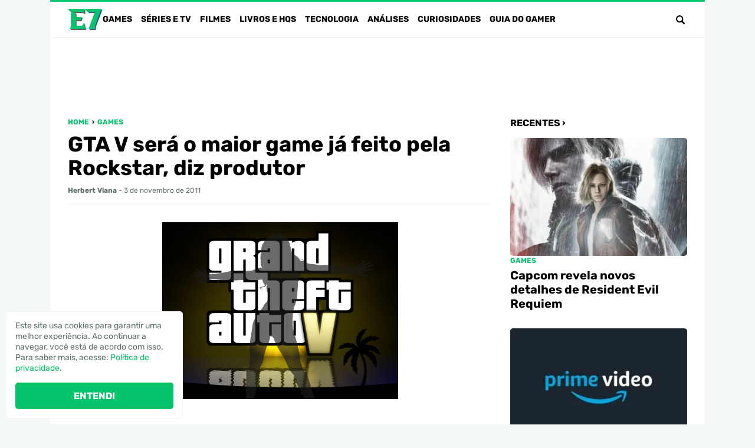

--- FILE ---
content_type: text/html; charset=UTF-8
request_url: https://www.portale7.com.br/2011/11/gta-v-sera-o-maior-game-ja-feito-pela-rockstar-diz-produtor.html
body_size: 25127
content:
<!DOCTYPE html><html lang="pt-BR"><head><meta charset="UTF-8"><meta name="viewport" content="width=device-width,initial-scale=1"><meta name='robots' content='index, follow, max-image-preview:large, max-snippet:-1, max-video-preview:-1' /><link rel="preload" href="https://www.portale7.com.br/wp-content/themes/e7/assets/fonts/Rubik-Bold.woff2" as="font" type="font/woff2" crossorigin><link rel="preload" href="https://www.portale7.com.br/wp-content/themes/e7/assets/fonts/Rubik-Bold.woff" as="font" type="font/woff" crossorigin><link rel="preload" href="https://www.portale7.com.br/wp-content/themes/e7/assets/fonts/Rubik-Regular.woff2" as="font" type="font/woff2" crossorigin><link rel="preload" href="https://www.portale7.com.br/wp-content/themes/e7/assets/fonts/Rubik-Regular.woff" as="font" type="font/woff" crossorigin>  <script type="text/javascript" id="google_gtagjs-js-consent-mode-data-layer">window.dataLayer=window.dataLayer||[];function gtag(){dataLayer.push(arguments);}
gtag('consent','default',{"ad_personalization":"denied","ad_storage":"denied","ad_user_data":"denied","analytics_storage":"denied","functionality_storage":"denied","security_storage":"denied","personalization_storage":"denied","region":["AT","BE","BG","CH","CY","CZ","DE","DK","EE","ES","FI","FR","GB","GR","HR","HU","IE","IS","IT","LI","LT","LU","LV","MT","NL","NO","PL","PT","RO","SE","SI","SK"],"wait_for_update":500});window._googlesitekitConsentCategoryMap={"statistics":["analytics_storage"],"marketing":["ad_storage","ad_user_data","ad_personalization"],"functional":["functionality_storage","security_storage"],"preferences":["personalization_storage"]};window._googlesitekitConsents={"ad_personalization":"denied","ad_storage":"denied","ad_user_data":"denied","analytics_storage":"denied","functionality_storage":"denied","security_storage":"denied","personalization_storage":"denied","region":["AT","BE","BG","CH","CY","CZ","DE","DK","EE","ES","FI","FR","GB","GR","HR","HU","IE","IS","IT","LI","LT","LU","LV","MT","NL","NO","PL","PT","RO","SE","SI","SK"],"wait_for_update":500};</script> <title>GTA V será o maior game já feito pela Rockstar, diz produtor</title><meta name="description" content="O cofundador da Rockstar, Sam Houser, disse ontem (3) que o game Grand Theft Auto V será &quot;o maior e mais ambicioso&quot; jogo já feito pela empresa. O primeiro" /><link rel="canonical" href="https://www.portale7.com.br/2011/11/gta-v-sera-o-maior-game-ja-feito-pela-rockstar-diz-produtor.html" /><meta property="og:locale" content="pt_BR" /><meta property="og:type" content="article" /><meta property="og:title" content="GTA V será o maior game já feito pela Rockstar, diz produtor" /><meta property="og:description" content="O cofundador da Rockstar, Sam Houser, disse ontem (3) que o game Grand Theft Auto V será &quot;o maior e mais ambicioso&quot; jogo já feito pela empresa. O primeiro" /><meta property="og:url" content="https://www.portale7.com.br/2011/11/gta-v-sera-o-maior-game-ja-feito-pela-rockstar-diz-produtor.html" /><meta property="og:site_name" content="Portal E7" /><meta property="article:publisher" content="https://www.facebook.com/portale7" /><meta property="article:published_time" content="2011-11-04T01:30:00+00:00" /><meta property="article:modified_time" content="2025-05-06T20:44:47+00:00" /><meta property="og:image" content="https://blogger.googleusercontent.com/img/b/R29vZ2xl/AVvXsEjQi7xjg7yS63xl6bCWRaeYGfOyWUzfxH5R8GZgBoM_VzrFpp5e7kcSCOPMNw6BNebMOG0nMmNjb5qDT1pkPsj3aU3kU-8GAYEvtFFQ1IXFm803ZfqM4PlWuSiuK4dDPiV8JBearrGR7Wo/w400-h300/GTA-V.png" /><meta name="author" content="Herbert Viana" /><meta name="twitter:card" content="summary_large_image" /><meta name="twitter:creator" content="@https://x.com/Herbert_Viana" /><meta name="twitter:site" content="@PortalE7" /><meta name="twitter:label1" content="Escrito por" /><meta name="twitter:data1" content="Herbert Viana" /><meta name="twitter:label2" content="Est. tempo de leitura" /><meta name="twitter:data2" content="2 minutos" /> <script type="application/ld+json" class="yoast-schema-graph">{"@context":"https://schema.org","@graph":[{"@type":"NewsArticle","@id":"https://www.portale7.com.br/2011/11/gta-v-sera-o-maior-game-ja-feito-pela-rockstar-diz-produtor.html#article","isPartOf":{"@id":"https://www.portale7.com.br/2011/11/gta-v-sera-o-maior-game-ja-feito-pela-rockstar-diz-produtor.html"},"author":{"name":"Herbert Viana","@id":"https://www.portale7.com.br/#/schema/person/b521f12f03b3636f50aee2d2664bfbb7"},"headline":"GTA V será o maior game já feito pela Rockstar, diz produtor","datePublished":"2011-11-04T01:30:00+00:00","dateModified":"2025-05-06T20:44:47+00:00","mainEntityOfPage":{"@id":"https://www.portale7.com.br/2011/11/gta-v-sera-o-maior-game-ja-feito-pela-rockstar-diz-produtor.html"},"wordCount":229,"commentCount":0,"publisher":{"@id":"https://www.portale7.com.br/#organization"},"image":{"@id":"https://www.portale7.com.br/2011/11/gta-v-sera-o-maior-game-ja-feito-pela-rockstar-diz-produtor.html#primaryimage"},"thumbnailUrl":"https://blogger.googleusercontent.com/img/b/R29vZ2xl/AVvXsEjQi7xjg7yS63xl6bCWRaeYGfOyWUzfxH5R8GZgBoM_VzrFpp5e7kcSCOPMNw6BNebMOG0nMmNjb5qDT1pkPsj3aU3kU-8GAYEvtFFQ1IXFm803ZfqM4PlWuSiuK4dDPiV8JBearrGR7Wo/w400-h300/GTA-V.png","keywords":["Grand Theft Auto","Grand Theft Auto V","Rockstar Games","Take-Two"],"articleSection":["Games"],"inLanguage":"pt-BR","potentialAction":[{"@type":"CommentAction","name":"Comment","target":["https://www.portale7.com.br/2011/11/gta-v-sera-o-maior-game-ja-feito-pela-rockstar-diz-produtor.html#respond"]}]},{"@type":"WebPage","@id":"https://www.portale7.com.br/2011/11/gta-v-sera-o-maior-game-ja-feito-pela-rockstar-diz-produtor.html","url":"https://www.portale7.com.br/2011/11/gta-v-sera-o-maior-game-ja-feito-pela-rockstar-diz-produtor.html","name":"GTA V será o maior game já feito pela Rockstar, diz produtor","isPartOf":{"@id":"https://www.portale7.com.br/#website"},"primaryImageOfPage":{"@id":"https://www.portale7.com.br/2011/11/gta-v-sera-o-maior-game-ja-feito-pela-rockstar-diz-produtor.html#primaryimage"},"image":{"@id":"https://www.portale7.com.br/2011/11/gta-v-sera-o-maior-game-ja-feito-pela-rockstar-diz-produtor.html#primaryimage"},"thumbnailUrl":"https://blogger.googleusercontent.com/img/b/R29vZ2xl/AVvXsEjQi7xjg7yS63xl6bCWRaeYGfOyWUzfxH5R8GZgBoM_VzrFpp5e7kcSCOPMNw6BNebMOG0nMmNjb5qDT1pkPsj3aU3kU-8GAYEvtFFQ1IXFm803ZfqM4PlWuSiuK4dDPiV8JBearrGR7Wo/w400-h300/GTA-V.png","datePublished":"2011-11-04T01:30:00+00:00","dateModified":"2025-05-06T20:44:47+00:00","description":"O cofundador da Rockstar, Sam Houser, disse ontem (3) que o game Grand Theft Auto V será \"o maior e mais ambicioso\" jogo já feito pela empresa. O primeiro","breadcrumb":{"@id":"https://www.portale7.com.br/2011/11/gta-v-sera-o-maior-game-ja-feito-pela-rockstar-diz-produtor.html#breadcrumb"},"inLanguage":"pt-BR","potentialAction":[{"@type":"ReadAction","target":["https://www.portale7.com.br/2011/11/gta-v-sera-o-maior-game-ja-feito-pela-rockstar-diz-produtor.html"]}]},{"@type":"ImageObject","inLanguage":"pt-BR","@id":"https://www.portale7.com.br/2011/11/gta-v-sera-o-maior-game-ja-feito-pela-rockstar-diz-produtor.html#primaryimage","url":"https://blogger.googleusercontent.com/img/b/R29vZ2xl/AVvXsEjQi7xjg7yS63xl6bCWRaeYGfOyWUzfxH5R8GZgBoM_VzrFpp5e7kcSCOPMNw6BNebMOG0nMmNjb5qDT1pkPsj3aU3kU-8GAYEvtFFQ1IXFm803ZfqM4PlWuSiuK4dDPiV8JBearrGR7Wo/w400-h300/GTA-V.png","contentUrl":"https://blogger.googleusercontent.com/img/b/R29vZ2xl/AVvXsEjQi7xjg7yS63xl6bCWRaeYGfOyWUzfxH5R8GZgBoM_VzrFpp5e7kcSCOPMNw6BNebMOG0nMmNjb5qDT1pkPsj3aU3kU-8GAYEvtFFQ1IXFm803ZfqM4PlWuSiuK4dDPiV8JBearrGR7Wo/w400-h300/GTA-V.png"},{"@type":"BreadcrumbList","@id":"https://www.portale7.com.br/2011/11/gta-v-sera-o-maior-game-ja-feito-pela-rockstar-diz-produtor.html#breadcrumb","itemListElement":[{"@type":"ListItem","position":1,"name":"Home","item":"https://www.portale7.com.br/"},{"@type":"ListItem","position":2,"name":"Games","item":"https://www.portale7.com.br/category/games"},{"@type":"ListItem","position":3,"name":"GTA V será o maior game já feito pela Rockstar, diz produtor"}]},{"@type":"WebSite","@id":"https://www.portale7.com.br/#website","url":"https://www.portale7.com.br/","name":"Portal E7","description":"Games, séries, filmes, livros, HQs e tecnologia","publisher":{"@id":"https://www.portale7.com.br/#organization"},"potentialAction":[{"@type":"SearchAction","target":{"@type":"EntryPoint","urlTemplate":"https://www.portale7.com.br/?s={search_term_string}"},"query-input":{"@type":"PropertyValueSpecification","valueRequired":true,"valueName":"search_term_string"}}],"inLanguage":"pt-BR"},{"@type":"Organization","@id":"https://www.portale7.com.br/#organization","name":"Portal E7","url":"https://www.portale7.com.br/","logo":{"@type":"ImageObject","inLanguage":"pt-BR","@id":"https://www.portale7.com.br/#/schema/logo/image/","url":"https://www.portale7.com.br/wp-content/uploads/2024/05/20240825-e7.png","contentUrl":"https://www.portale7.com.br/wp-content/uploads/2024/05/20240825-e7.png","width":696,"height":696,"caption":"Portal E7"},"image":{"@id":"https://www.portale7.com.br/#/schema/logo/image/"},"sameAs":["https://www.facebook.com/portale7","https://x.com/PortalE7","https://www.youtube.com/user/PortalE7","https://instagram.com/portale7/"]},{"@type":"Person","@id":"https://www.portale7.com.br/#/schema/person/b521f12f03b3636f50aee2d2664bfbb7","name":"Herbert Viana","image":{"@type":"ImageObject","inLanguage":"pt-BR","@id":"https://www.portale7.com.br/#/schema/person/image/","url":"https://secure.gravatar.com/avatar/2455e9735b7036c90cea8931dfbb50485ea8e9e1e03d40e22d4bdf1bfaa6d082?s=96&d=mm&r=g","contentUrl":"https://secure.gravatar.com/avatar/2455e9735b7036c90cea8931dfbb50485ea8e9e1e03d40e22d4bdf1bfaa6d082?s=96&d=mm&r=g","caption":"Herbert Viana"},"description":"Criador e editor do Portal E7, Herbert é advogado, amante de games e séries. Gamertag/ID: \"HerbertVFV\".","sameAs":["https://x.com/https://x.com/Herbert_Viana"],"url":"https://www.portale7.com.br/author/herbert-viana"}]}</script> <link rel='dns-prefetch' href='//www.portale7.com.br' /><link rel='dns-prefetch' href='//www.googletagmanager.com' /><link rel="alternate" title="oEmbed (JSON)" type="application/json+oembed" href="https://www.portale7.com.br/wp-json/oembed/1.0/embed?url=https%3A%2F%2Fwww.portale7.com.br%2F2011%2F11%2Fgta-v-sera-o-maior-game-ja-feito-pela-rockstar-diz-produtor.html" /><link rel="alternate" title="oEmbed (XML)" type="text/xml+oembed" href="https://www.portale7.com.br/wp-json/oembed/1.0/embed?url=https%3A%2F%2Fwww.portale7.com.br%2F2011%2F11%2Fgta-v-sera-o-maior-game-ja-feito-pela-rockstar-diz-produtor.html&#038;format=xml" /><style id='wp-img-auto-sizes-contain-inline-css' type='text/css'>img:is([sizes=auto i],[sizes^="auto," i]){contain-intrinsic-size:3000px 1500px}</style><style id='lt-vars-inline-css' type='text/css'>:root{--lt-color-primary:#05c46b;--lt-color-secondary:#000;--lt-color-bg-primary:#fff;--lt-color-bg-secondary:#f4f9f7;--lt-color-bg-form:#f4f4f4;--lt-color-bg-content:#fff;--lt-color-border:#f4f4f4;--lt-color-text-primary:#000;--lt-color-text-secondary:#5e7268;--lt-color-text-form:#000;--lt-content-max-width:720px;--lt-font-size-small:.75rem;--lt-font-size-medium:1rem;--lt-font-size-large:1.75rem}</style><link rel="https://api.w.org/" href="https://www.portale7.com.br/wp-json/" /><link rel="alternate" title="JSON" type="application/json" href="https://www.portale7.com.br/wp-json/wp/v2/posts/3863" /><link rel='shortlink' href='https://www.portale7.com.br/?p=3863' /><meta name="generator" content="Site Kit by Google 1.170.0" /><meta name="google-adsense-platform-account" content="ca-host-pub-2644536267352236"><meta name="google-adsense-platform-domain" content="sitekit.withgoogle.com"><link rel="icon" href="https://www.portale7.com.br/wp-content/uploads/2024/05/20240825-cropped-20240825-e7-300x300.png" sizes="32x32" /><link rel="icon" href="https://www.portale7.com.br/wp-content/uploads/2024/05/20240825-cropped-20240825-e7-300x300.png" sizes="192x192" /><link rel="apple-touch-icon" href="https://www.portale7.com.br/wp-content/uploads/2024/05/20240825-cropped-20240825-e7-300x300.png" /><meta name="msapplication-TileImage" content="https://www.portale7.com.br/wp-content/uploads/2024/05/20240825-cropped-20240825-e7-300x300.png" />  <script async src="https://www.googletagmanager.com/gtag/js?id=G-NBEWDBGR4Z"></script> <script>window.dataLayer=window.dataLayer||[];function gtag(){dataLayer.push(arguments);}
gtag('js',new Date());gtag('config','G-NBEWDBGR4Z');</script><script async     crossorigin="anonymous" data-type="lazy" data-src="https://pagead2.googlesyndication.com/pagead/js/adsbygoogle.js?client=ca-pub-3067547459329008"></script> <script async src="https://fundingchoicesmessages.google.com/i/pub-3067547459329008?ers=1"></script><script>(function(){function signalGooglefcPresent(){if(!window.frames['googlefcPresent']){if(document.body){const iframe=document.createElement('iframe');iframe.style='width: 0; height: 0; border: none; z-index: -1000; left: -1000px; top: -1000px;';iframe.style.display='none';iframe.name='googlefcPresent';document.body.appendChild(iframe);}else{setTimeout(signalGooglefcPresent,0);}}}signalGooglefcPresent();})();</script> <script>(function(){'use strict';function aa(a){var b=0;return function(){return b<a.length?{done:!1,value:a[b++]}:{done:!0}}}var ba=typeof Object.defineProperties=="function"?Object.defineProperty:function(a,b,c){if(a==Array.prototype||a==Object.prototype)return a;a[b]=c.value;return a};function ca(a){a=["object"==typeof globalThis&&globalThis,a,"object"==typeof window&&window,"object"==typeof self&&self,"object"==typeof global&&global];for(var b=0;b<a.length;++b){var c=a[b];if(c&&c.Math==Math)return c}throw Error("Cannot find global object");}var da=ca(this);function l(a,b){if(b)a:{var c=da;a=a.split(".");for(var d=0;d<a.length-1;d++){var e=a[d];if(!(e in c))break a;c=c[e]}a=a[a.length-1];d=c[a];b=b(d);b!=d&&b!=null&&ba(c,a,{configurable:!0,writable:!0,value:b})}}function ea(a){return a.raw=a}function n(a){var b=typeof Symbol!="undefined"&&Symbol.iterator&&a[Symbol.iterator];if(b)return b.call(a);if(typeof a.length=="number")return{next:aa(a)};throw Error(String(a)+" is not an iterable or ArrayLike");}function fa(a){for(var b,c=[];!(b=a.next()).done;)c.push(b.value);return c}var ha=typeof Object.create=="function"?Object.create:function(a){function b(){}b.prototype=a;return new b},p;if(typeof Object.setPrototypeOf=="function")p=Object.setPrototypeOf;else{var q;a:{var ja={a:!0},ka={};try{ka.__proto__=ja;q=ka.a;break a}catch(a){}q=!1}p=q?function(a,b){a.__proto__=b;if(a.__proto__!==b)throw new TypeError(a+" is not extensible");return a}:null}var la=p;function t(a,b){a.prototype=ha(b.prototype);a.prototype.constructor=a;if(la)la(a,b);else for(var c in b)if(c!="prototype")if(Object.defineProperties){var d=Object.getOwnPropertyDescriptor(b,c);d&&Object.defineProperty(a,c,d)}else a[c]=b[c];a.A=b.prototype}function ma(){for(var a=Number(this),b=[],c=a;c<arguments.length;c++)b[c-a]=arguments[c];return b}l("Object.is",function(a){return a?a:function(b,c){return b===c?b!==0||1/b===1/c:b!==b&&c!==c}});l("Array.prototype.includes",function(a){return a?a:function(b,c){var d=this;d instanceof String&&(d=String(d));var e=d.length;c=c||0;for(c<0&&(c=Math.max(c+e,0));c<e;c++){var f=d[c];if(f===b||Object.is(f,b))return!0}return!1}});l("String.prototype.includes",function(a){return a?a:function(b,c){if(this==null)throw new TypeError("The 'this' value for String.prototype.includes must not be null or undefined");if(b instanceof RegExp)throw new TypeError("First argument to String.prototype.includes must not be a regular expression");return this.indexOf(b,c||0)!==-1}});l("Number.MAX_SAFE_INTEGER",function(){return 9007199254740991});l("Number.isFinite",function(a){return a?a:function(b){return typeof b!=="number"?!1:!isNaN(b)&&b!==Infinity&&b!==-Infinity}});l("Number.isInteger",function(a){return a?a:function(b){return Number.isFinite(b)?b===Math.floor(b):!1}});l("Number.isSafeInteger",function(a){return a?a:function(b){return Number.isInteger(b)&&Math.abs(b)<=Number.MAX_SAFE_INTEGER}});l("Math.trunc",function(a){return a?a:function(b){b=Number(b);if(isNaN(b)||b===Infinity||b===-Infinity||b===0)return b;var c=Math.floor(Math.abs(b));return b<0?-c:c}});var u=this||self;function v(a,b){a:{var c=["CLOSURE_FLAGS"];for(var d=u,e=0;e<c.length;e++)if(d=d[c[e]],d==null){c=null;break a}c=d}a=c&&c[a];return a!=null?a:b}function w(a){return a};function na(a){u.setTimeout(function(){throw a;},0)};var oa=v(610401301,!1),pa=v(188588736,!0),qa=v(645172343,v(1,!0));var x,ra=u.navigator;x=ra?ra.userAgentData||null:null;function z(a){return oa?x?x.brands.some(function(b){return(b=b.brand)&&b.indexOf(a)!=-1}):!1:!1}function A(a){var b;a:{if(b=u.navigator)if(b=b.userAgent)break a;b=""}return b.indexOf(a)!=-1};function B(){return oa?!!x&&x.brands.length>0:!1}function C(){return B()?z("Chromium"):(A("Chrome")||A("CriOS"))&&!(B()?0:A("Edge"))||A("Silk")};var sa=B()?!1:A("Trident")||A("MSIE");!A("Android")||C();C();A("Safari")&&(C()||(B()?0:A("Coast"))||(B()?0:A("Opera"))||(B()?0:A("Edge"))||(B()?z("Microsoft Edge"):A("Edg/"))||B()&&z("Opera"));var ta={},D=null;var ua=typeof Uint8Array!=="undefined",va=!sa&&typeof btoa==="function";var wa;function E(){return typeof BigInt==="function"};var F=typeof Symbol==="function"&&typeof Symbol()==="symbol";function xa(a){return typeof Symbol==="function"&&typeof Symbol()==="symbol"?Symbol():a}var G=xa(),ya=xa("2ex");var za=F?function(a,b){a[G]|=b}:function(a,b){a.g!==void 0?a.g|=b:Object.defineProperties(a,{g:{value:b,configurable:!0,writable:!0,enumerable:!1}})},H=F?function(a){return a[G]|0}:function(a){return a.g|0},I=F?function(a){return a[G]}:function(a){return a.g},J=F?function(a,b){a[G]=b}:function(a,b){a.g!==void 0?a.g=b:Object.defineProperties(a,{g:{value:b,configurable:!0,writable:!0,enumerable:!1}})};function Aa(a,b){J(b,(a|0)&-14591)}function Ba(a,b){J(b,(a|34)&-14557)};var K={},Ca={};function Da(a){return!(!a||typeof a!=="object"||a.g!==Ca)}function Ea(a){return a!==null&&typeof a==="object"&&!Array.isArray(a)&&a.constructor===Object}function L(a,b,c){if(!Array.isArray(a)||a.length)return!1;var d=H(a);if(d&1)return!0;if(!(b&&(Array.isArray(b)?b.includes(c):b.has(c))))return!1;J(a,d|1);return!0};var M=0,N=0;function Fa(a){var b=a>>>0;M=b;N=(a-b)/4294967296>>>0}function Ga(a){if(a<0){Fa(-a);var b=n(Ha(M,N));a=b.next().value;b=b.next().value;M=a>>>0;N=b>>>0}else Fa(a)}function Ia(a,b){b>>>=0;a>>>=0;if(b<=2097151)var c=""+(4294967296*b+a);else E()?c=""+(BigInt(b)<<BigInt(32)|BigInt(a)):(c=(a>>>24|b<<8)&16777215,b=b>>16&65535,a=(a&16777215)+c*6777216+b*6710656,c+=b*8147497,b*=2,a>=1E7&&(c+=a/1E7>>>0,a%=1E7),c>=1E7&&(b+=c/1E7>>>0,c%=1E7),c=b+Ja(c)+Ja(a));return c}function Ja(a){a=String(a);return"0000000".slice(a.length)+a}function Ha(a,b){b=~b;a?a=~a+1:b+=1;return[a,b]};var Ka=/^-?([1-9][0-9]*|0)(\.[0-9]+)?$/;var O;function La(a,b){O=b;a=new a(b);O=void 0;return a}function P(a,b,c){a==null&&(a=O);O=void 0;if(a==null){var d=96;c?(a=[c],d|=512):a=[];b&&(d=d&-16760833|(b&1023)<<14)}else{if(!Array.isArray(a))throw Error("narr");d=H(a);if(d&2048)throw Error("farr");if(d&64)return a;d|=64;if(c&&(d|=512,c!==a[0]))throw Error("mid");a:{c=a;var e=c.length;if(e){var f=e-1;if(Ea(c[f])){d|=256;b=f-(+!!(d&512)-1);if(b>=1024)throw Error("pvtlmt");d=d&-16760833|(b&1023)<<14;break a}}if(b){b=Math.max(b,e-(+!!(d&512)-1));if(b>1024)throw Error("spvt");d=d&-16760833|(b&1023)<<14}}}J(a,d);return a};function Ma(a){switch(typeof a){case"number":return isFinite(a)?a:String(a);case"boolean":return a?1:0;case"object":if(a)if(Array.isArray(a)){if(L(a,void 0,0))return}else if(ua&&a!=null&&a instanceof Uint8Array){if(va){for(var b="",c=0,d=a.length-10240;c<d;)b+=String.fromCharCode.apply(null,a.subarray(c,c+=10240));b+=String.fromCharCode.apply(null,c?a.subarray(c):a);a=btoa(b)}else{b===void 0&&(b=0);if(!D){D={};c="ABCDEFGHIJKLMNOPQRSTUVWXYZabcdefghijklmnopqrstuvwxyz0123456789".split("");d=["+/=","+/","-_=","-_.","-_"];for(var e=0;e<5;e++){var f=c.concat(d[e].split(""));ta[e]=f;for(var g=0;g<f.length;g++){var h=f[g];D[h]===void 0&&(D[h]=g)}}}b=ta[b];c=Array(Math.floor(a.length/3));d=b[64]||"";for(e=f=0;f<a.length-2;f+=3){var k=a[f],m=a[f+1];h=a[f+2];g=b[k>>2];k=b[(k&3)<<4|m>>4];m=b[(m&15)<<2|h>>6];h=b[h&63];c[e++]=g+k+m+h}g=0;h=d;switch(a.length-f){case 2:g=a[f+1],h=b[(g&15)<<2]||d;case 1:a=a[f],c[e]=b[a>>2]+b[(a&3)<<4|g>>4]+h+d}a=c.join("")}return a}}return a};function Na(a,b,c){a=Array.prototype.slice.call(a);var d=a.length,e=b&256?a[d-1]:void 0;d+=e?-1:0;for(b=b&512?1:0;b<d;b++)a[b]=c(a[b]);if(e){b=a[b]={};for(var f in e)Object.prototype.hasOwnProperty.call(e,f)&&(b[f]=c(e[f]))}return a}function Oa(a,b,c,d,e){if(a!=null){if(Array.isArray(a))a=L(a,void 0,0)?void 0:e&&H(a)&2?a:Pa(a,b,c,d!==void 0,e);else if(Ea(a)){var f={},g;for(g in a)Object.prototype.hasOwnProperty.call(a,g)&&(f[g]=Oa(a[g],b,c,d,e));a=f}else a=b(a,d);return a}}function Pa(a,b,c,d,e){var f=d||c?H(a):0;d=d?!!(f&32):void 0;a=Array.prototype.slice.call(a);for(var g=0;g<a.length;g++)a[g]=Oa(a[g],b,c,d,e);c&&c(f,a);return a}function Qa(a){return a.s===K?a.toJSON():Ma(a)};function Ra(a,b,c){c=c===void 0?Ba:c;if(a!=null){if(ua&&a instanceof Uint8Array)return b?a:new Uint8Array(a);if(Array.isArray(a)){var d=H(a);if(d&2)return a;b&&(b=d===0||!!(d&32)&&!(d&64||!(d&16)));return b?(J(a,(d|34)&-12293),a):Pa(a,Ra,d&4?Ba:c,!0,!0)}a.s===K&&(c=a.h,d=I(c),a=d&2?a:La(a.constructor,Sa(c,d,!0)));return a}}function Sa(a,b,c){var d=c||b&2?Ba:Aa,e=!!(b&32);a=Na(a,b,function(f){return Ra(f,e,d)});za(a,32|(c?2:0));return a};function Ta(a,b){a=a.h;return Ua(a,I(a),b)}function Va(a,b,c,d){b=d+(+!!(b&512)-1);if(!(b<0||b>=a.length||b>=c))return a[b]}function Ua(a,b,c,d){if(c===-1)return null;var e=b>>14&1023||536870912;if(c>=e){if(b&256)return a[a.length-1][c]}else{var f=a.length;if(d&&b&256&&(d=a[f-1][c],d!=null)){if(Va(a,b,e,c)&&ya!=null){var g;a=(g=wa)!=null?g:wa={};g=a[ya]||0;g>=4||(a[ya]=g+1,g=Error(),g.__closure__error__context__984382||(g.__closure__error__context__984382={}),g.__closure__error__context__984382.severity="incident",na(g))}return d}return Va(a,b,e,c)}}function Wa(a,b,c,d,e){var f=b>>14&1023||536870912;if(c>=f||e&&!qa){var g=b;if(b&256)e=a[a.length-1];else{if(d==null)return;e=a[f+(+!!(b&512)-1)]={};g|=256}e[c]=d;c<f&&(a[c+(+!!(b&512)-1)]=void 0);g!==b&&J(a,g)}else a[c+(+!!(b&512)-1)]=d,b&256&&(a=a[a.length-1],c in a&&delete a[c])}function Xa(a,b){var c=Ya;var d=d===void 0?!1:d;var e=a.h;var f=I(e),g=Ua(e,f,b,d);if(g!=null&&typeof g==="object"&&g.s===K)c=g;else if(Array.isArray(g)){var h=H(g),k=h;k===0&&(k|=f&32);k|=f&2;k!==h&&J(g,k);c=new c(g)}else c=void 0;c!==g&&c!=null&&Wa(e,f,b,c,d);e=c;if(e==null)return e;a=a.h;f=I(a);f&2||(g=e,c=g.h,h=I(c),g=h&2?La(g.constructor,Sa(c,h,!1)):g,g!==e&&(e=g,Wa(a,f,b,e,d)));return e}function Za(a,b){a=Ta(a,b);return a==null||typeof a==="string"?a:void 0}function $a(a,b){var c=c===void 0?0:c;a=Ta(a,b);if(a!=null)if(b=typeof a,b==="number"?Number.isFinite(a):b!=="string"?0:Ka.test(a))if(typeof a==="number"){if(a=Math.trunc(a),!Number.isSafeInteger(a)){Ga(a);b=M;var d=N;if(a=d&2147483648)b=~b+1>>>0,d=~d>>>0,b==0&&(d=d+1>>>0);b=d*4294967296+(b>>>0);a=a?-b:b}}else if(b=Math.trunc(Number(a)),Number.isSafeInteger(b))a=String(b);else{if(b=a.indexOf("."),b!==-1&&(a=a.substring(0,b)),!(a[0]==="-"?a.length<20||a.length===20&&Number(a.substring(0,7))>-922337:a.length<19||a.length===19&&Number(a.substring(0,6))<922337)){if(a.length<16)Ga(Number(a));else if(E())a=BigInt(a),M=Number(a&BigInt(4294967295))>>>0,N=Number(a>>BigInt(32)&BigInt(4294967295));else{b=+(a[0]==="-");N=M=0;d=a.length;for(var e=b,f=(d-b)%6+b;f<=d;e=f,f+=6)e=Number(a.slice(e,f)),N*=1E6,M=M*1E6+e,M>=4294967296&&(N+=Math.trunc(M/4294967296),N>>>=0,M>>>=0);b&&(b=n(Ha(M,N)),a=b.next().value,b=b.next().value,M=a,N=b)}a=M;b=N;b&2147483648?E()?a=""+(BigInt(b|0)<<BigInt(32)|BigInt(a>>>0)):(b=n(Ha(a,b)),a=b.next().value,b=b.next().value,a="-"+Ia(a,b)):a=Ia(a,b)}}else a=void 0;return a!=null?a:c}function R(a,b){var c=c===void 0?"":c;a=Za(a,b);return a!=null?a:c};var S;function T(a,b,c){this.h=P(a,b,c)}T.prototype.toJSON=function(){return ab(this)};T.prototype.s=K;T.prototype.toString=function(){try{return S=!0,ab(this).toString()}finally{S=!1}};function ab(a){var b=S?a.h:Pa(a.h,Qa,void 0,void 0,!1);var c=!S;var d=pa?void 0:a.constructor.v;var e=I(c?a.h:b);if(a=b.length){var f=b[a-1],g=Ea(f);g?a--:f=void 0;e=+!!(e&512)-1;var h=b;if(g){b:{var k=f;var m={};g=!1;if(k)for(var r in k)if(Object.prototype.hasOwnProperty.call(k,r))if(isNaN(+r))m[r]=k[r];else{var y=k[r];Array.isArray(y)&&(L(y,d,+r)||Da(y)&&y.size===0)&&(y=null);y==null&&(g=!0);y!=null&&(m[r]=y)}if(g){for(var Q in m)break b;m=null}else m=k}k=m==null?f!=null:m!==f}for(var ia;a>0;a--){Q=a-1;r=h[Q];Q-=e;if(!(r==null||L(r,d,Q)||Da(r)&&r.size===0))break;ia=!0}if(h!==b||k||ia){if(!c)h=Array.prototype.slice.call(h,0,a);else if(ia||k||m)h.length=a;m&&h.push(m)}b=h}return b};function bb(a){return function(b){if(b==null||b=="")b=new a;else{b=JSON.parse(b);if(!Array.isArray(b))throw Error("dnarr");za(b,32);b=La(a,b)}return b}};function cb(a){this.h=P(a)}t(cb,T);var db=bb(cb);var U;function V(a){this.g=a}V.prototype.toString=function(){return this.g+""};var eb={};function fb(a){if(U===void 0){var b=null;var c=u.trustedTypes;if(c&&c.createPolicy){try{b=c.createPolicy("goog#html",{createHTML:w,createScript:w,createScriptURL:w})}catch(d){u.console&&u.console.error(d.message)}U=b}else U=b}a=(b=U)?b.createScriptURL(a):a;return new V(a,eb)};function gb(a){var b=ma.apply(1,arguments);if(b.length===0)return fb(a[0]);for(var c=a[0],d=0;d<b.length;d++)c+=encodeURIComponent(b[d])+a[d+1];return fb(c)};function hb(a,b){a.src=b instanceof V&&b.constructor===V?b.g:"type_error:TrustedResourceUrl";var c,d;(c=(b=(d=(c=(a.ownerDocument&&a.ownerDocument.defaultView||window).document).querySelector)==null?void 0:d.call(c,"script[nonce]"))?b.nonce||b.getAttribute("nonce")||"":"")&&a.setAttribute("nonce",c)};function ib(){return Math.floor(Math.random()*2147483648).toString(36)+Math.abs(Math.floor(Math.random()*2147483648)^Date.now()).toString(36)};function jb(a,b){b=String(b);a.contentType==="application/xhtml+xml"&&(b=b.toLowerCase());return a.createElement(b)}function kb(a){this.g=a||u.document||document};function lb(a){a=a===void 0?document:a;return a.createElement("script")};function mb(a,b,c,d,e,f){try{var g=a.g,h=lb(g);h.async=!0;hb(h,b);g.head.appendChild(h);h.addEventListener("load",function(){e();d&&g.head.removeChild(h)});h.addEventListener("error",function(){c>0?mb(a,b,c-1,d,e,f):(d&&g.head.removeChild(h),f())})}catch(k){f()}};var nb=u.atob("aHR0cHM6Ly93d3cuZ3N0YXRpYy5jb20vaW1hZ2VzL2ljb25zL21hdGVyaWFsL3N5c3RlbS8xeC93YXJuaW5nX2FtYmVyXzI0ZHAucG5n"),ob=u.atob("WW91IGFyZSBzZWVpbmcgdGhpcyBtZXNzYWdlIGJlY2F1c2UgYWQgb3Igc2NyaXB0IGJsb2NraW5nIHNvZnR3YXJlIGlzIGludGVyZmVyaW5nIHdpdGggdGhpcyBwYWdlLg=="),pb=u.atob("RGlzYWJsZSBhbnkgYWQgb3Igc2NyaXB0IGJsb2NraW5nIHNvZnR3YXJlLCB0aGVuIHJlbG9hZCB0aGlzIHBhZ2Uu");function qb(a,b,c){this.i=a;this.u=b;this.o=c;this.g=null;this.j=[];this.m=!1;this.l=new kb(this.i)}function rb(a){if(a.i.body&&!a.m){var b=function(){sb(a);u.setTimeout(function(){tb(a,3)},50)};mb(a.l,a.u,2,!0,function(){u[a.o]||b()},b);a.m=!0}}function sb(a){for(var b=W(1,5),c=0;c<b;c++){var d=X(a);a.i.body.appendChild(d);a.j.push(d)}b=X(a);b.style.bottom="0";b.style.left="0";b.style.position="fixed";b.style.width=W(100,110).toString()+"%";b.style.zIndex=W(2147483544,2147483644).toString();b.style.backgroundColor=ub(249,259,242,252,219,229);b.style.boxShadow="0 0 12px #888";b.style.color=ub(0,10,0,10,0,10);b.style.display="flex";b.style.justifyContent="center";b.style.fontFamily="Roboto, Arial";c=X(a);c.style.width=W(80,85).toString()+"%";c.style.maxWidth=W(750,775).toString()+"px";c.style.margin="24px";c.style.display="flex";c.style.alignItems="flex-start";c.style.justifyContent="center";d=jb(a.l.g,"IMG");d.className=ib();d.src=nb;d.alt="Warning icon";d.style.height="24px";d.style.width="24px";d.style.paddingRight="16px";var e=X(a),f=X(a);f.style.fontWeight="bold";f.textContent=ob;var g=X(a);g.textContent=pb;Y(a,e,f);Y(a,e,g);Y(a,c,d);Y(a,c,e);Y(a,b,c);a.g=b;a.i.body.appendChild(a.g);b=W(1,5);for(c=0;c<b;c++)d=X(a),a.i.body.appendChild(d),a.j.push(d)}function Y(a,b,c){for(var d=W(1,5),e=0;e<d;e++){var f=X(a);b.appendChild(f)}b.appendChild(c);c=W(1,5);for(d=0;d<c;d++)e=X(a),b.appendChild(e)}function W(a,b){return Math.floor(a+Math.random()*(b-a))}function ub(a,b,c,d,e,f){return"rgb("+W(Math.max(a,0),Math.min(b,255)).toString()+","+W(Math.max(c,0),Math.min(d,255)).toString()+","+W(Math.max(e,0),Math.min(f,255)).toString()+")"}function X(a){a=jb(a.l.g,"DIV");a.className=ib();return a}function tb(a,b){b<=0||a.g!=null&&a.g.offsetHeight!==0&&a.g.offsetWidth!==0||(vb(a),sb(a),u.setTimeout(function(){tb(a,b-1)},50))}function vb(a){for(var b=n(a.j),c=b.next();!c.done;c=b.next())(c=c.value)&&c.parentNode&&c.parentNode.removeChild(c);a.j=[];(b=a.g)&&b.parentNode&&b.parentNode.removeChild(b);a.g=null};function wb(a,b,c,d,e){function f(k){document.body?g(document.body):k>0?u.setTimeout(function(){f(k-1)},e):b()}function g(k){k.appendChild(h);u.setTimeout(function(){h?(h.offsetHeight!==0&&h.offsetWidth!==0?b():a(),h.parentNode&&h.parentNode.removeChild(h)):a()},d)}var h=xb(c);f(3)}function xb(a){var b=document.createElement("div");b.className=a;b.style.width="1px";b.style.height="1px";b.style.position="absolute";b.style.left="-10000px";b.style.top="-10000px";b.style.zIndex="-10000";return b};function Ya(a){this.h=P(a)}t(Ya,T);function yb(a){this.h=P(a)}t(yb,T);var zb=bb(yb);function Ab(a){if(!a)return null;a=Za(a,4);var b;a===null||a===void 0?b=null:b=fb(a);return b};var Bb=ea([""]),Cb=ea([""]);function Db(a,b){this.m=a;this.o=new kb(a.document);this.g=b;this.j=R(this.g,1);this.u=Ab(Xa(this.g,2))||gb(Bb);this.i=!1;b=Ab(Xa(this.g,13))||gb(Cb);this.l=new qb(a.document,b,R(this.g,12))}Db.prototype.start=function(){Eb(this)};function Eb(a){Fb(a);mb(a.o,a.u,3,!1,function(){a:{var b=a.j;var c=u.btoa(b);if(c=u[c]){try{var d=db(u.atob(c))}catch(e){b=!1;break a}b=b===Za(d,1)}else b=!1}b?Z(a,R(a.g,14)):(Z(a,R(a.g,8)),rb(a.l))},function(){wb(function(){Z(a,R(a.g,7));rb(a.l)},function(){return Z(a,R(a.g,6))},R(a.g,9),$a(a.g,10),$a(a.g,11))})}function Z(a,b){a.i||(a.i=!0,a=new a.m.XMLHttpRequest,a.open("GET",b,!0),a.send())}function Fb(a){var b=u.btoa(a.j);a.m[b]&&Z(a,R(a.g,5))};(function(a,b){u[a]=function(){var c=ma.apply(0,arguments);u[a]=function(){};b.call.apply(b,[null].concat(c instanceof Array?c:fa(n(c))))}})("__h82AlnkH6D91__",function(a){typeof window.atob==="function"&&(new Db(window,zb(window.atob(a)))).start()});}).call(this);window.__h82AlnkH6D91__("[base64]/[base64]/[base64]/[base64]");</script> <style type="text/css" id="wp-custom-css">.sidebar+.google-auto-placed{display:none}</style><link media="all" href="https://www.portale7.com.br/wp-content/cache/autoptimize/css/autoptimize_b2397c2a37659b6427e10026ad736216.css" rel="stylesheet"></head><body class="wp-singular post-template-default single single-post postid-3863 single-format-standard wp-embed-responsive wp-theme-e7"><div class="wrapper wrapper--structure"> <a class="skip-to-content" href="#main">Pular para o conteúdo</a><header class="header max" role="banner"><div class="header__bar wrapper"> <span class="logo"> <a class="logo__link" href="https://www.portale7.com.br" title="Portal E7"> <img class="logo__img" src="https://www.portale7.com.br/wp-content/themes/e7/assets/images/logo.png" alt="Portal E7" width="59" height="36"> </a> </span><div class="header__menu"> <button class="nav-open button-icon" type="button" aria-label="Abrir menu"> <i class="icon icon--menu icon--center"><svg xmlns="http://www.w3.org/2000/svg" width="15.299" height="14" viewbox="0 0 15.299 14" preserveaspectratio="xMinYMin meet"><title>Menu</title><g transform="translate(-391.804 -292.5)"><g transform="translate(391.804 292.5)"><path d="M393.067,295.062A1.233,1.233,0,0,1,391.8,293.8a1.264,1.264,0,0,1,1.263-1.3H405.8a1.294,1.294,0,0,1,1.3,1.3,1.264,1.264,0,0,1-1.3,1.263Z" transform="translate(-391.804 -292.5)"/><path d="M405.8,298.608a1.294,1.294,0,0,1,1.3,1.3,1.264,1.264,0,0,1-1.3,1.263H393.067a1.233,1.233,0,0,1-1.263-1.263,1.264,1.264,0,0,1,1.263-1.3Z" transform="translate(-391.804 -292.907)"/><path d="M405.8,304.755a1.264,1.264,0,0,1,1.3,1.263,1.294,1.294,0,0,1-1.3,1.3H393.067a1.264,1.264,0,0,1-1.263-1.3,1.233,1.233,0,0,1,1.263-1.263Z" transform="translate(-391.804 -293.317)"/></g></g></svg></i> </button><nav class="nav" role="navigation" aria-label="Menu Principal"> <button class="nav-close button-icon" type="button" aria-label="Fechar menu"> <i class="icon icon--menu-close icon--center"><svg xmlns="http://www.w3.org/2000/svg" width="14" height="14" viewbox="0 0 14 14" preserveaspectratio="xMinYMin meet"><title>Fechar</title><rect width="17.216" height="2.582" transform="translate(1.826 0) rotate(45)"/><rect width="17.216" height="2.583" transform="translate(0 12.174) rotate(-45)"/></svg></i> </button><ul id="primary" class="nav__list"><li class="nav__item nav__item--home"><a href="https://www.portale7.com.br/" itemprop="url">Home</a></li><li class="nav__item nav__item--active"><a href="https://www.portale7.com.br/category/games" itemprop="url">Games</a></li><li class="nav__item"><a href="https://www.portale7.com.br/category/series-e-tv" itemprop="url">Séries e TV</a></li><li class="nav__item"><a href="https://www.portale7.com.br/category/filmes" itemprop="url">Filmes</a></li><li class="nav__item"><a href="https://www.portale7.com.br/category/livros-e-hqs" itemprop="url">Livros e HQs</a></li><li class="nav__item"><a href="https://www.portale7.com.br/category/tecnologia" itemprop="url">Tecnologia</a></li><li class="nav__item"><a href="https://www.portale7.com.br/category/analises" itemprop="url">Análises</a></li><li class="nav__item"><a href="https://www.portale7.com.br/category/curiosidades" itemprop="url">Curiosidades</a></li><li class="nav__item"><a href="https://www.portale7.com.br/guia-do-gamer" itemprop="url">Guia do Gamer</a></li></ul></nav><form class="searchform searchform--header" id="searchform_header" method="get" action="https://www.portale7.com.br" role="search" aria-label="searchform_header"> <button class="searchform-open button-icon" type="button" aria-label="Abrir busca"> <i class="icon icon--search icon--center"><svg xmlns="http://www.w3.org/2000/svg" width="15" height="15" viewbox="0 0 15 15" preserveaspectratio="xMinYMin meet"><title>Busca</title><g transform="translate(-390.999 -290.999)"><path d="M405.632,303.859l-3.258-3.258c-.017-.017-.038-.03-.056-.046a6.17,6.17,0,1,0-1.762,1.763c.016.018.028.038.045.056l3.259,3.258a1.253,1.253,0,0,0,1.772-1.773Zm-8.466-2.664a4.029,4.029,0,1,1,4.029-4.029A4.029,4.029,0,0,1,397.166,301.195Z"/></g></svg></i> </button><fieldset class="searchform__wrapper" id="searchform-wrapper"><legend class="screen-reader-text">Pesquisar</legend> <label class="screen-reader-text" id="searchform_header-label" for="searchform_header-field">Faça uma busca:</label> <input class="searchform__input" id="searchform_header-field" aria-labelledby="searchform_header-label" type="text" name="s" value="" placeholder="Pesquisar..."> <button class="searchform__submit button-icon" type="submit"><i class="icon icon--search icon--center"><svg xmlns="http://www.w3.org/2000/svg" width="15" height="15" viewbox="0 0 15 15" preserveaspectratio="xMinYMin meet"><title>Busca</title><g transform="translate(-390.999 -290.999)"><path d="M405.632,303.859l-3.258-3.258c-.017-.017-.038-.03-.056-.046a6.17,6.17,0,1,0-1.762,1.763c.016.018.028.038.045.056l3.259,3.258a1.253,1.253,0,0,0,1.772-1.773Zm-8.466-2.664a4.029,4.029,0,1,1,4.029-4.029A4.029,4.029,0,0,1,397.166,301.195Z"/></g></svg></i></button> <button class="searchform-close button-icon" type="button" aria-label="Fechar busca"> <i class="icon icon--search-close icon--center"><svg xmlns="http://www.w3.org/2000/svg" width="10" height="10" viewbox="0 0 10 10" preserveaspectratio="xMinYMin meet"><title>Fechar</title><rect width="11.785" height="2.357" transform="translate(1.667) rotate(45)"/><rect width="11.785" height="2.357" transform="translate(0 8.333) rotate(-45)"/></svg></i> </button></fieldset></form></div></div></header><div class="banner banner--desktop banner--full banner--header wrapper"><script async     crossorigin="anonymous" data-type="lazy" data-src="https://pagead2.googlesyndication.com/pagead/js/adsbygoogle.js?client=ca-pub-3067547459329008"></script><ins class="adsbygoogle"     style="display:inline-block;width:728px;height:90px"     data-ad-client="ca-pub-3067547459329008"     data-ad-slot="9707985234"></ins><script data-type="lazy" data-src="[data-uri]"></script></div><div class="banner banner--mobile banner--full banner--header wrapper"><script async     crossorigin="anonymous" data-type="lazy" data-src="https://pagead2.googlesyndication.com/pagead/js/adsbygoogle.js?client=ca-pub-3067547459329008"></script><ins class="adsbygoogle"     style="display:inline-block;width:250px;height:250px"     data-ad-client="ca-pub-3067547459329008"     data-ad-slot="8445469486"></ins><script data-type="lazy" data-src="[data-uri]"></script></div><main class="main max" id="main" role="main"><div class="wrapper wrapper--cols"><section class="singular wrapper__content"><article class="singular__content"><header class="heading max"><div class="breadcrumbs breadcrumbs--plugin"><div class="yoast-breadcrumbs"><span><span><a href="https://www.portale7.com.br/">Home</a></span> » <span><a href="https://www.portale7.com.br/category/games">Games</a></span></span></div></div><h1 class="title title--singular">GTA V será o maior game já feito pela Rockstar, diz produtor</h1><div class="heading__byline"> <b class="heading__byline__author">Herbert Viana</b><time class="heading__byline__date" datetime="2011-11-03T23:30:00-02:00">3 de novembro de 2011</time></div></header><div class="singular__entry content max" id="post-3863"><div style="clear: both; text-align: center;"><a href="https://blogger.googleusercontent.com/img/b/R29vZ2xl/AVvXsEjQi7xjg7yS63xl6bCWRaeYGfOyWUzfxH5R8GZgBoM_VzrFpp5e7kcSCOPMNw6BNebMOG0nMmNjb5qDT1pkPsj3aU3kU-8GAYEvtFFQ1IXFm803ZfqM4PlWuSiuK4dDPiV8JBearrGR7Wo/s400/GTA-V.png"><img class="lazyload" fetchpriority="high" decoding="async" src="data:image/svg+xml,%3Csvg xmlns='http://www.w3.org/2000/svg' viewBox='0 0 400 300'%3E%3C/svg%3E" data-src="https://blogger.googleusercontent.com/img/b/R29vZ2xl/AVvXsEjQi7xjg7yS63xl6bCWRaeYGfOyWUzfxH5R8GZgBoM_VzrFpp5e7kcSCOPMNw6BNebMOG0nMmNjb5qDT1pkPsj3aU3kU-8GAYEvtFFQ1IXFm803ZfqM4PlWuSiuK4dDPiV8JBearrGR7Wo/w400-h300/GTA-V.png" width="400" height="300" border="0" /></a></div><p>O cofundador da Rockstar, Sam Houser, disse ontem (3) que o game <i>Grand Theft Auto V</i> será &#8220;o maior e mais ambicioso&#8221; jogo já feito pela empresa. O <a href="https://www.portale7.com.br/2011/11/confira-o-primeiro-trailer-de-grand-theft-auto-v.html">primeiro trailer do game</a> foi divulgado na última quarta-feira (2).</p><div class="banner banner--content"><script async     crossorigin="anonymous" data-type="lazy" data-src="https://pagead2.googlesyndication.com/pagead/js/adsbygoogle.js?client=ca-pub-3067547459329008"></script><ins class="adsbygoogle"     style="display:inline-block;width:300px;height:250px"     data-ad-client="ca-pub-3067547459329008"     data-ad-slot="6526453971"></ins><script data-type="lazy" data-src="[data-uri]"></script></div><div><p>Em comunicado, Houser confirmou que <i>GTA V</i> irá se passar na cidade de<br /> Los Santos, versão fictícia de Los Angeles, nos Estados Unidos, local<br /> que foi visto pela última vez em <i>GTA: San Andreas</i>, lançado originalmente em 2004 para o PlayStation 2. O jogo irá mostrar uma versão &#8220;fictícia e no período atual do sul da Califórnia&#8221;.</p><p>A produtora ainda afirma que, além do tamanho do jogo, <i>GTA V</i> irá<br /> apresentar uma &#8220;nova e audaciosa direção para games de mundo aberto<br /> baseados em missões e com modo para diversos jogadores on-line&#8221;. O foco<br /> da história será &#8220;a perseguição pelo dinheiro&#8221;.</p><p>O trailer não traz detalhes sobre o protagonista. A narrativa do vídeo apenas cita que ele é um homem que se muda para Los Santos tentando sair de uma vida no crime. A Rockstar também não divulgou data de lançamento nem em quais plataformas o título estará disponível. Especula-se que o game pode chegar ao mercado entre o final de 2012 e o início de 2013.</p><p></p></div><div class="label label--list"><span>Mais em:</span> <a href="https://www.portale7.com.br/tag/grand-theft-auto" rel="tag">Grand Theft Auto</a>, <a href="https://www.portale7.com.br/tag/grand-theft-auto-v" rel="tag">Grand Theft Auto V</a>, <a href="https://www.portale7.com.br/tag/rockstar-games" rel="tag">Rockstar Games</a>, <a href="https://www.portale7.com.br/tag/take-two" rel="tag">Take-Two</a></div><div class="share max"><a class="share__button share__button--facebook" href="https://www.facebook.com/sharer/sharer.php?u=https://www.portale7.com.br/2011/11/gta-v-sera-o-maior-game-ja-feito-pela-rockstar-diz-produtor.html" target="_blank" rel="noopener nofollow" aria-label="Compartilhar no Facebook"><i class="icon icon--facebook icon--center"><svg width="7" height="15" viewbox="0 0 7 15" fill="none" xmlns="http://www.w3.org/2000/svg" preserveaspectratio="xMinYMin meet"><title>Facebook</title><g clip-path="url(#2xylnkp4xa)"><path d="M1.4775 3.13597V4.84504H0V7.48597H1.4775V15H4.58531V7.48597H6.63656L6.90843 4.84785H4.58531V3.29253C4.57237 3.20046 4.57991 3.10666 4.6074 3.01783C4.63488 2.929 4.68163 2.84734 4.74431 2.77866C4.80699 2.70998 4.88407 2.65598 4.97002 2.62051C5.05597 2.58504 5.14868 2.56898 5.24156 2.57347H6.91125V0.0103465L4.60969 3.25292e-05C4.1897 -0.0327176 3.7676 0.0259629 3.37247 0.17203C2.97734 0.318097 2.61857 0.54808 2.32087 0.846137C2.02317 1.14419 1.79361 1.50324 1.64801 1.89855C1.50242 2.29386 1.44424 2.71602 1.4775 3.13597Z" fill="black"/></g><defs><clippath id="2xylnkp4xa"><rect width="6.91406" height="15"/></clippath></defs></svg></i></a><a class="share__button share__button--x" href="https://x.com/intent/tweet?text=GTA V será o maior game já feito pela Rockstar, diz produtor+https://www.portale7.com.br/2011/11/gta-v-sera-o-maior-game-ja-feito-pela-rockstar-diz-produtor.html" target="_blank" rel="noopener nofollow" aria-label="Compartilhar no X"><i class="icon icon--x icon--center"><svg width="13" height="13" viewbox="0 0 13 13" fill="none" xmlns="http://www.w3.org/2000/svg" preserveaspectratio="xMinYMin meet"><title>X</title><g clip-path="url(#ounwk37v9a)"><path d="M7.57 5.5L12.306 0H11.184L7.072 4.78L3.788 0H0L4.966 7.228L0 13H1.122L5.464 7.953L8.933 13H12.72L7.57 5.5ZM6.033 7.291L5.533 6.571L1.533 0.844H3.25L6.481 5.466L6.981 6.186L11.181 12.193H9.461L6.034 7.293L6.033 7.291Z" fill="black"/></g><defs><clippath id="ounwk37v9a"><rect width="12.72" height="13"/></clippath></defs></svg></i></a><a class="share__button share__button--bluesky" href="https://bsky.app/intent/compose?text=https://www.portale7.com.br/2011/11/gta-v-sera-o-maior-game-ja-feito-pela-rockstar-diz-produtor.html" target="_blank" rel="noopener nofollow" aria-label="Compartilhar no Bluesky"><i class="icon icon--bluesky icon--center"><svg width="14" height="12" viewbox="0 0 14 12" fill="none" xmlns="http://www.w3.org/2000/svg" preserveaspectratio="xMinYMin meet"><title>Bluesky</title><path d="M2.95534 0.807816C4.54511 2.15027 5.8569 3.79077 6.81678 5.63689C7.77685 3.79132 9.08862 2.15135 10.6782 0.80933C11.8018 -0.0417012 13.6311 -0.693604 13.6311 1.39006C13.6311 1.80649 13.3926 4.88656 13.2525 5.38627C12.7657 7.12771 10.9932 7.56837 9.41682 7.29958C12.1728 7.76901 12.8739 9.32268 11.3597 10.8763C8.4825 13.8292 7.2264 10.1358 6.90385 9.19017C6.8448 9.01679 6.81678 8.93577 6.81678 9.00467C6.81678 8.93577 6.78877 9.01679 6.72971 9.19017C6.40717 10.1358 5.14955 13.8277 2.27391 10.8763C0.759618 9.32268 1.46073 7.77204 4.21674 7.29958C2.63961 7.56761 0.867132 7.12468 0.381045 5.38627C0.240973 4.88656 0.00247192 1.80649 0.00247192 1.39006C0.00247192 -0.693604 1.82946 -0.0386726 2.95534 0.807816Z" fill="black"/></svg></i></a><a class="share__button share__button--linkedin" href="https://www.linkedin.com/sharing/offsite/?url=https://www.portale7.com.br/2011/11/gta-v-sera-o-maior-game-ja-feito-pela-rockstar-diz-produtor.html&redirect_uri=https://www.portale7.com.br" target="_blank" rel="noopener nofollow" aria-label="Compartilhar no LinkedIn"><i class="icon icon--linkedin icon--center"><svg xmlns="http://www.w3.org/2000/svg" width="16" height="15.873" viewbox="0 0 16 15.873" preserveaspectratio="xMinYMin meet"><title>LinkedIn</title><g transform="translate(-436.517 -29.682)"><path d="M438.439,29.682a1.908,1.908,0,1,0,1.9,1.912A1.917,1.917,0,0,0,438.439,29.682Z" transform="translate(0 0)"/><rect width="3.289" height="10.595" rx="0.493" transform="translate(436.785 34.957)"/><path d="M448.453,34.374h-.574a3.218,3.218,0,0,0-2.644,1.381,3.3,3.3,0,0,0-.176.283l-.029,0V34.863a.219.219,0,0,0-.219-.219H442.02a.219.219,0,0,0-.219.219V45.021a.219.219,0,0,0,.219.219h2.852a.218.218,0,0,0,.218-.219v-5.87a1.86,1.86,0,0,1,1.824-1.868,1.845,1.845,0,0,1,1.867,1.845v5.893a.217.217,0,0,0,.218.218h2.86a.219.219,0,0,0,.218-.219V38h0A3.622,3.622,0,0,0,448.453,34.374Z" transform="translate(0.442 0.313)"/></g></svg></i></a><a class="share__button share__button--pinterest" href="https://pinterest.com/pin/create/bookmarklet/?is_video=false&url=https://www.portale7.com.br/2011/11/gta-v-sera-o-maior-game-ja-feito-pela-rockstar-diz-produtor.html&media=https://www.portale7.com.br/wp-content/themes/e7/assets/images/thumb-rectangle.svg&description=GTA V será o maior game já feito pela Rockstar, diz produtor" target="_blank" rel="noopener nofollow" aria-label="Compartilhar no Pinterest"><i class="icon icon--pinterest icon--center"><svg width="12" height="15" viewbox="0 0 12 15" fill="none" xmlns="http://www.w3.org/2000/svg" preserveaspectratio="xMinYMin meet"><title>Pinterest</title><g clip-path="url(#nwepq5ekna)"><path d="M6.80972 10.8811C6.06304 10.7543 5.36631 10.4224 4.79738 9.92246C4.40392 11.9873 3.92295 13.9671 2.49747 15.0017C2.05816 11.8806 3.14271 9.5365 3.64704 7.049C2.78759 5.60102 3.7504 2.68838 5.56434 3.40695C7.79508 4.28891 3.63204 8.78708 6.42797 9.3481C9.34561 9.93163 10.5368 4.28558 8.72707 2.44747C6.11203 -0.205085 1.11617 2.38828 1.73138 6.18538C1.88059 7.11402 2.84007 7.39495 2.11399 8.67704C0.441768 8.30609 -0.0583923 6.98564 0.0057958 5.22756C0.107238 3.90474 0.672499 2.66021 1.60189 1.71344C2.53128 0.76666 3.7651 0.178441 5.08582 0.0525018C8.2377 -0.300116 11.1945 1.20955 11.603 4.17387C12.0631 7.51916 10.1809 11.142 6.81059 10.8828L6.80972 10.8811Z" fill="black"/></g><defs><clippath id="nwepq5ekna"><rect width="11.6706" height="15"/></clippath></defs></svg></i></a><a class="share__button share__button--telegram" href="https://t.me/share/url?url=https://www.portale7.com.br/2011/11/gta-v-sera-o-maior-game-ja-feito-pela-rockstar-diz-produtor.html&text=GTA V será o maior game já feito pela Rockstar, diz produtor" target="_blank" rel="noopener nofollow" aria-label="Compartilhar no Telegram"><i class="icon icon--telegram icon--center"><svg width="13" height="11" viewbox="0 0 13 11" fill="none" xmlns="http://www.w3.org/2000/svg" preserveaspectratio="xMinYMin meet"><title>Telegram</title><g clip-path="url(#3hugoapona)"><path d="M0.87584 4.65246C4.87578 2.89258 10.053 0.746771 10.7672 0.450209C12.6417 -0.327354 13.2169 -0.177853 12.9301 1.54302C12.7245 2.78046 12.1298 6.87627 11.6561 9.42427C11.375 10.9363 10.7445 11.1151 9.75321 10.461C9.27628 10.1466 6.86965 8.5549 6.34722 8.18115C5.87028 7.84071 5.20971 7.43121 6.03765 6.6244C6.33097 6.33677 8.25496 4.49971 9.75403 3.07052C9.79298 3.03177 9.81623 2.97999 9.8193 2.92513C9.82237 2.87027 9.80505 2.81622 9.77067 2.77336C9.73628 2.73051 9.68727 2.70188 9.63305 2.69299C9.57883 2.6841 9.52323 2.69558 9.47696 2.72521C7.45709 4.06258 4.65559 5.92565 4.29972 6.16777C4.01838 6.37606 3.68888 6.50974 3.34195 6.55634C2.99501 6.60294 2.64192 6.56094 2.31559 6.43427C1.6144 6.23277 0.928653 5.99227 0.662153 5.90046C-0.36566 5.54783 -0.12191 5.09121 0.87584 4.65246Z" fill="black"/></g><defs><clippath id="3hugoapona"><rect width="13" height="10.8217"/></clippath></defs></svg></i></a><a class="share__button share__button--whatsapp" href="https://api.whatsapp.com/send?text=https://www.portale7.com.br/2011/11/gta-v-sera-o-maior-game-ja-feito-pela-rockstar-diz-produtor.html" target="_blank" rel="noopener nofollow" aria-label="Compartilhar no WhatsApp"><i class="icon icon--whatsapp icon--center"><svg width="14" height="15" viewbox="0 0 14 15" fill="none" xmlns="http://www.w3.org/2000/svg" preserveaspectratio="xMinYMin meet"><title>WhatsApp</title><g clip-path="url(#8u3uszjl3a)"><path d="M0 14.067L0.988842 10.4565C0.149008 8.99786 -0.134637 7.28461 0.190295 5.63316C0.515228 3.98171 1.42679 2.50362 2.75661 1.4719C4.08643 0.440184 5.74467 -0.0754701 7.42507 0.0201824C9.10546 0.115835 10.6945 0.816332 11.8986 1.99229C13.1028 3.16825 13.8407 4.74023 13.9762 6.41789C14.1116 8.09554 13.6354 9.76554 12.6354 11.1194C11.6355 12.4733 10.1794 13.4196 8.53614 13.7836C6.89285 14.1476 5.17336 13.9046 3.69526 13.0995L0 14.067ZM3.86326 11.8351C5.06703 12.6169 6.51866 12.9229 7.93558 12.6934C9.3525 12.4639 10.6333 11.7153 11.5287 10.5935C12.4242 9.47163 12.8701 8.05673 12.7798 6.62419C12.6894 5.19165 12.0693 3.84398 11.04 2.8435C10.0108 1.84301 8.64606 1.26131 7.21154 1.21162C5.77701 1.16193 4.37532 1.6478 3.2793 2.57466C2.18328 3.50152 1.47136 4.80305 1.28211 6.22591C1.09286 7.64877 1.43983 9.09113 2.25547 10.2723L1.66968 12.4091L3.86326 11.8351ZM10.5376 8.63278C10.4941 8.5591 10.3784 8.5171 10.2038 8.42942C10.0292 8.34173 9.17221 7.921 9.01305 7.86278C8.85389 7.80457 8.73747 7.7751 8.62105 7.95047C8.50463 8.12584 8.17084 8.5171 8.06916 8.63352C7.96747 8.74994 7.86579 8.76394 7.69189 8.677C7.17942 8.47149 6.70666 8.17826 6.29484 7.81047C5.91379 7.4588 5.587 7.05256 5.32516 6.605C5.22347 6.4311 5.31484 6.33679 5.39884 6.24984C5.48284 6.16289 5.57274 6.04647 5.66042 5.94478C5.73325 5.85732 5.79261 5.75947 5.83653 5.65447C5.85964 5.60641 5.8704 5.55334 5.86783 5.50007C5.86525 5.44681 5.84943 5.39502 5.82179 5.34942C5.77905 5.26247 5.432 4.40479 5.28758 4.05257C5.14316 3.70036 5.00242 3.75784 4.89558 3.75342L4.56179 3.74752C4.47331 3.75016 4.38635 3.77117 4.30643 3.80922C4.22652 3.84728 4.15539 3.90155 4.09758 3.96857C3.90049 4.15523 3.74444 4.3809 3.6394 4.63121C3.53436 4.88151 3.48261 5.15096 3.48747 5.42236C3.54478 6.07824 3.79185 6.70323 4.19853 7.221C4.94564 8.34064 5.97095 9.24687 7.17389 9.85079C7.49805 9.9909 7.82935 10.1139 8.16642 10.2192C8.52182 10.3271 8.89744 10.3508 9.26358 10.2885C9.50666 10.2394 9.73692 10.1405 9.93984 9.9979C10.1428 9.85535 10.3139 9.67229 10.4425 9.46026C10.5569 9.19988 10.5923 8.91162 10.5442 8.63131L10.5376 8.63278Z" fill="black"/></g><defs><clippath id="8u3uszjl3a"><rect width="14" height="14.0671"/></clippath></defs></svg></i></a></div></div></article><footer class="bio max"> <span class="bio__avatar"><img alt='' src='https://secure.gravatar.com/avatar/2455e9735b7036c90cea8931dfbb50485ea8e9e1e03d40e22d4bdf1bfaa6d082?s=60&#038;d=mm&#038;r=g' srcset='https://secure.gravatar.com/avatar/2455e9735b7036c90cea8931dfbb50485ea8e9e1e03d40e22d4bdf1bfaa6d082?s=120&#038;d=mm&#038;r=g 2x' class='avatar avatar-60 photo bio__avatar__img lazyload' height='60' width='60' decoding='async'/></span><div class="bio__description"> <b class="bio__author"><a href="https://www.portale7.com.br/author/herbert-viana" title="Posts de Herbert Viana" rel="author">Herbert Viana</a></b> Criador e editor do Portal E7, Herbert é advogado, amante de games e séries. Gamertag/ID: "HerbertVFV".<ul class="bio__social"><li> <a href="https://x.com/Herbert_Viana" target="_blank" rel="noopener nofollow" aria-label="twitter"> <i class="icon icon--x"><svg width="13" height="13" viewbox="0 0 13 13" fill="none" xmlns="http://www.w3.org/2000/svg" preserveaspectratio="xMinYMin meet"><title>X</title><g clip-path="url(#ounwk37v9a)"><path d="M7.57 5.5L12.306 0H11.184L7.072 4.78L3.788 0H0L4.966 7.228L0 13H1.122L5.464 7.953L8.933 13H12.72L7.57 5.5ZM6.033 7.291L5.533 6.571L1.533 0.844H3.25L6.481 5.466L6.981 6.186L11.181 12.193H9.461L6.034 7.293L6.033 7.291Z" fill="black"/></g><defs><clippath id="ounwk37v9a"><rect width="12.72" height="13"/></clippath></defs></svg></i> </a></li></ul></div></footer><div class="singular__section max"> <b class="title title--section">Leia também ›</b><div class="loop loop--horizontal cols cols--1-2"><div class="loop__item"><div class="loop__item__thumb"> <a href="https://www.portale7.com.br/2026/01/capcom-revela-novos-detalhes-de-resident-evil-requiem.html"> <img class="thumb lazyload" src="data:image/svg+xml,%3Csvg xmlns='http://www.w3.org/2000/svg' viewBox='0 0 330 220'%3E%3C/svg%3E" data-src="https://www.portale7.com.br/wp-content/uploads/2026/01/20260116-resident-evil-requiem-330x220.webp" alt="Capcom revela novos detalhes de Resident Evil Requiem" width="330" height="220"> </a></div><div class="loop__item__description"> <a class="label" href="https://www.portale7.com.br/category/games">Games</a> <b class="loop__item__title title title--small"><a class="loop__item__link" href="https://www.portale7.com.br/2026/01/capcom-revela-novos-detalhes-de-resident-evil-requiem.html">Capcom revela novos detalhes de Resident Evil Requiem</a></b></div></div><div class="loop__item"><div class="loop__item__thumb"> <a href="https://www.portale7.com.br/2026/01/code-vein-ii-recebe-trailer-com-visao-geral-da-jogabilidade.html"> <img class="thumb lazyload" src="data:image/svg+xml,%3Csvg xmlns='http://www.w3.org/2000/svg' viewBox='0 0 330 220'%3E%3C/svg%3E" data-src="https://www.portale7.com.br/wp-content/uploads/2025/11/20251116-code-vein-ii-330x220.webp" alt="Code Vein II recebe trailer com visão geral da jogabilidade" width="330" height="220"> </a></div><div class="loop__item__description"> <a class="label" href="https://www.portale7.com.br/category/games">Games</a> <b class="loop__item__title title title--small"><a class="loop__item__link" href="https://www.portale7.com.br/2026/01/code-vein-ii-recebe-trailer-com-visao-geral-da-jogabilidade.html">Code Vein II recebe trailer com visão geral da jogabilidade</a></b></div></div><div class="loop__item"><div class="loop__item__thumb"> <a href="https://www.portale7.com.br/2026/01/my-hero-academia-alls-justice-ganha-trailer-cinematografico-de-abertura.html"> <img class="thumb lazyload" src="data:image/svg+xml,%3Csvg xmlns='http://www.w3.org/2000/svg' viewBox='0 0 330 220'%3E%3C/svg%3E" data-src="https://www.portale7.com.br/wp-content/uploads/2025/07/20250713-my-hero-academia-alls-justice-330x220.webp" alt="My Hero Academia: All&#8217;s Justice ganha trailer cinematográfico de abertura" width="330" height="220"> </a></div><div class="loop__item__description"> <a class="label" href="https://www.portale7.com.br/category/games">Games</a> <b class="loop__item__title title title--small"><a class="loop__item__link" href="https://www.portale7.com.br/2026/01/my-hero-academia-alls-justice-ganha-trailer-cinematografico-de-abertura.html">My Hero Academia: All&#8217;s Justice ganha trailer cinematográfico de abertura</a></b></div></div><div class="loop__item"><div class="loop__item__thumb"> <a href="https://www.portale7.com.br/2026/01/code-vein-ii-trailers-apresentam-a-prole-cega-da-ressurgencia-e-novos-personagens.html"> <img class="thumb lazyload" src="data:image/svg+xml,%3Csvg xmlns='http://www.w3.org/2000/svg' viewBox='0 0 330 220'%3E%3C/svg%3E" data-src="https://www.portale7.com.br/wp-content/uploads/2025/10/20251011-code-vein-ii-330x220.webp" alt="Code Vein II: trailers apresentam a Prole Cega da Ressurgência e novos personagens" width="330" height="220"> </a></div><div class="loop__item__description"> <a class="label" href="https://www.portale7.com.br/category/games">Games</a> <b class="loop__item__title title title--small"><a class="loop__item__link" href="https://www.portale7.com.br/2026/01/code-vein-ii-trailers-apresentam-a-prole-cega-da-ressurgencia-e-novos-personagens.html">Code Vein II: trailers apresentam a Prole Cega da Ressurgência e novos personagens</a></b></div></div></div></div><div class="singular__section comments max" id="comments"><div id="respond" class="comments__form comment-respond"> <b class="comments__form__title title title--section" id="reply-title"><span>Deixe seu comentário ›</span><a rel="nofollow" id="cancel-comment-reply-link" href="/2011/11/gta-v-sera-o-maior-game-ja-feito-pela-rockstar-diz-produtor.html#respond" style="display:none;"><i class="icon icon--search-close icon--center"><svg xmlns="http://www.w3.org/2000/svg" width="10" height="10" viewbox="0 0 10 10" preserveaspectratio="xMinYMin meet"><title>Fechar</title><rect width="11.785" height="2.357" transform="translate(1.667) rotate(45)"/><rect width="11.785" height="2.357" transform="translate(0 8.333) rotate(-45)"/></svg></i></a></b><form action="https://www.portale7.com.br/wp-comments-post.php" method="post" id="commentform" class="comments__form__fields"><label class="screen-reader-text" id="comment-name-label" for="comment-name">Nome:</label><input class="comments__form__input" id="comment-name" aria-labelledby="comment-name-label" type="text" name="author" value=""  aria-required='true' placeholder="Seu Nome"> <label class="screen-reader-text" id="comment-email-label" for="comment-email">E-mail:</label><input class="comments__form__input" id="comment-email" aria-labelledby="comment-email-label" type="text" name="email" value=""  aria-required='true' placeholder="Seu e-mail (não será publicado)"><div class="comments__form__cookies"><input class="comments__form__cookies__input" id="comment-cookies-consent" aria-labelledby="comment-cookies-label" type="checkbox" name="cookies" value="yes"><label class="comments__form__cookies__label" id="comment-cookies-label" for="comment-cookies-consent">Salvar dados neste navegador para a próxima vez que eu for comentar.</label></div> <label class="screen-reader-text" id="comment-text-label" for="comment-text">Seu comentário:</label><textarea class="comments__form__textarea" id="comment-text" aria-labelledby="comment-text-label" name="comment" aria-required="true" placeholder="Seu comentário"></textarea><button name="submit" type="submit" id="submit" class="comments__form__button button">Enviar comentário</button> <input type='hidden' name='comment_post_ID' value='3863' id='comment_post_ID' /> <input type='hidden' name='comment_parent' id='comment_parent' value='0' /><p style="display: none;"><input type="hidden" id="akismet_comment_nonce" name="akismet_comment_nonce" value="972a7dc8c8" /></p><p style="display: none !important;" class="akismet-fields-container" data-prefix="ak_"><label>&#916;<textarea name="ak_hp_textarea" cols="45" rows="8" maxlength="100"></textarea></label><input type="hidden" id="ak_js_1" name="ak_js" value="124"/><script>document.getElementById("ak_js_1").setAttribute("value",(new Date()).getTime());</script></p></form></div></div></section><aside class="sidebar wrapper__sidebar" role="complementary"><div id="lt_sidebar_loop_widget-5" class="sidebar__widget sidebar__loop"> <b class="title title--section">Recentes ›</b><div class="loop loop--vertical"><div class="loop__item"><div class="loop__item__thumb"> <a href="https://www.portale7.com.br/2026/01/capcom-revela-novos-detalhes-de-resident-evil-requiem.html"> <img class="thumb lazyload" src="data:image/svg+xml,%3Csvg xmlns='http://www.w3.org/2000/svg' viewBox='0 0 330 220'%3E%3C/svg%3E" data-src="https://www.portale7.com.br/wp-content/uploads/2026/01/20260116-resident-evil-requiem-330x220.webp" alt="Capcom revela novos detalhes de Resident Evil Requiem" width="330" height="220"> </a></div><div class="loop__item__description"> <a class="label" href="https://www.portale7.com.br/category/games">Games</a> <b class="loop__item__title title title--medium"><a class="loop__item__link" href="https://www.portale7.com.br/2026/01/capcom-revela-novos-detalhes-de-resident-evil-requiem.html">Capcom revela novos detalhes de Resident Evil Requiem</a></b></div></div><div class="loop__item"><div class="loop__item__thumb"> <a href="https://www.portale7.com.br/2026/01/tomb-raider-prime-video-revela-visual-de-sophie-turner-como-lara-croft.html"> <img class="thumb lazyload" src="data:image/svg+xml,%3Csvg xmlns='http://www.w3.org/2000/svg' viewBox='0 0 330 220'%3E%3C/svg%3E" data-src="https://www.portale7.com.br/wp-content/uploads/2024/10/20241014-prime-video-330x220.jpg" alt="Prime Video" width="330" height="220"> </a></div><div class="loop__item__description"> <a class="label" href="https://www.portale7.com.br/category/series-e-tv">Séries e TV</a> <b class="loop__item__title title title--medium"><a class="loop__item__link" href="https://www.portale7.com.br/2026/01/tomb-raider-prime-video-revela-visual-de-sophie-turner-como-lara-croft.html">Tomb Raider: Prime Video revela visual de Sophie Turner como Lara Croft</a></b></div></div><div class="loop__item"><div class="loop__item__thumb"> <a href="https://www.portale7.com.br/2026/01/god-of-war-prime-video-anuncia-ator-que-dara-vida-a-kratos-na-serie.html"> <img class="thumb lazyload" src="data:image/svg+xml,%3Csvg xmlns='http://www.w3.org/2000/svg' viewBox='0 0 330 220'%3E%3C/svg%3E" data-src="https://www.portale7.com.br/wp-content/uploads/2024/09/20240918-god-of-war-330x220.jpg" alt="God of War" width="330" height="220"> </a></div><div class="loop__item__description"> <a class="label" href="https://www.portale7.com.br/category/series-e-tv">Séries e TV</a> <b class="loop__item__title title title--medium"><a class="loop__item__link" href="https://www.portale7.com.br/2026/01/god-of-war-prime-video-anuncia-ator-que-dara-vida-a-kratos-na-serie.html">God of War: Prime Video anuncia ator que dará vida a Kratos na série</a></b></div></div></div></div><div id="lt_banner_widget-2" class="sidebar__widget banner-widget"><div class="banner"><script async
     crossorigin="anonymous" data-type="lazy" data-src="https://pagead2.googlesyndication.com/pagead/js/adsbygoogle.js?client=ca-pub-3067547459329008"></script>  <ins class="adsbygoogle"
 style="display:block"
 data-ad-client="ca-pub-3067547459329008"
 data-ad-slot="3457335876"
 data-ad-format="auto"
 data-full-width-responsive="true"></ins> <script data-type="lazy" data-src="[data-uri]"></script></div></div></aside></div></main><footer role="contentinfo" class="footer max"><div class="footer__cols cols cols--1-2 wrapper"><div class="footer__about col"> <a class="footer__logo" href="https://www.portale7.com.br" title="Portal E7"> <img class="footer__logo__img" src="https://www.portale7.com.br/wp-content/themes/e7/assets/images/logo.png" alt="Portal E7" width="59" height="36"> </a><p>O Portal E7 é um site independente com foco em temas relacionados à cultura pop, como jogos, séries, filmes, livros, HQs, dentre outros.</p></div><div class="footer__links col"><ul id="footer" class="footer__menu"><li class="footer__menu__item"><a href="https://portale7.com.br">Home</a></li><li class="footer__menu__item"><a href="https://www.portale7.com.br/sobre">Sobre</a></li><li class="footer__menu__item"><a href="https://www.portale7.com.br/contato">Contato</a></li><li class="footer__menu__item"><a href="https://www.portale7.com.br/faca-parte">Faça parte</a></li></ul><ul class="social social--footer"><li class="social__icon"> <a href="https://www.facebook.com/portale7" target="_blank" rel="noopener nofollow" aria-label="facebook"> <i class="icon icon--facebook icon--center"><svg width="7" height="15" viewbox="0 0 7 15" fill="none" xmlns="http://www.w3.org/2000/svg" preserveaspectratio="xMinYMin meet"><title>Facebook</title><g clip-path="url(#2xylnkp4xa)"><path d="M1.4775 3.13597V4.84504H0V7.48597H1.4775V15H4.58531V7.48597H6.63656L6.90843 4.84785H4.58531V3.29253C4.57237 3.20046 4.57991 3.10666 4.6074 3.01783C4.63488 2.929 4.68163 2.84734 4.74431 2.77866C4.80699 2.70998 4.88407 2.65598 4.97002 2.62051C5.05597 2.58504 5.14868 2.56898 5.24156 2.57347H6.91125V0.0103465L4.60969 3.25292e-05C4.1897 -0.0327176 3.7676 0.0259629 3.37247 0.17203C2.97734 0.318097 2.61857 0.54808 2.32087 0.846137C2.02317 1.14419 1.79361 1.50324 1.64801 1.89855C1.50242 2.29386 1.44424 2.71602 1.4775 3.13597Z" fill="black"/></g><defs><clippath id="2xylnkp4xa"><rect width="6.91406" height="15"/></clippath></defs></svg></i> </a></li><li class="social__icon"> <a href="https://twitter.com/portale7" target="_blank" rel="noopener nofollow" aria-label="x"> <i class="icon icon--x icon--center"><svg width="13" height="13" viewbox="0 0 13 13" fill="none" xmlns="http://www.w3.org/2000/svg" preserveaspectratio="xMinYMin meet"><title>X</title><g clip-path="url(#ounwk37v9a)"><path d="M7.57 5.5L12.306 0H11.184L7.072 4.78L3.788 0H0L4.966 7.228L0 13H1.122L5.464 7.953L8.933 13H12.72L7.57 5.5ZM6.033 7.291L5.533 6.571L1.533 0.844H3.25L6.481 5.466L6.981 6.186L11.181 12.193H9.461L6.034 7.293L6.033 7.291Z" fill="black"/></g><defs><clippath id="ounwk37v9a"><rect width="12.72" height="13"/></clippath></defs></svg></i> </a></li><li class="social__icon"> <a href="https://bsky.app/profile/portale7.bsky.social" target="_blank" rel="noopener nofollow" aria-label="bluesky"> <i class="icon icon--bluesky icon--center"><svg width="14" height="12" viewbox="0 0 14 12" fill="none" xmlns="http://www.w3.org/2000/svg" preserveaspectratio="xMinYMin meet"><title>Bluesky</title><path d="M2.95534 0.807816C4.54511 2.15027 5.8569 3.79077 6.81678 5.63689C7.77685 3.79132 9.08862 2.15135 10.6782 0.80933C11.8018 -0.0417012 13.6311 -0.693604 13.6311 1.39006C13.6311 1.80649 13.3926 4.88656 13.2525 5.38627C12.7657 7.12771 10.9932 7.56837 9.41682 7.29958C12.1728 7.76901 12.8739 9.32268 11.3597 10.8763C8.4825 13.8292 7.2264 10.1358 6.90385 9.19017C6.8448 9.01679 6.81678 8.93577 6.81678 9.00467C6.81678 8.93577 6.78877 9.01679 6.72971 9.19017C6.40717 10.1358 5.14955 13.8277 2.27391 10.8763C0.759618 9.32268 1.46073 7.77204 4.21674 7.29958C2.63961 7.56761 0.867132 7.12468 0.381045 5.38627C0.240973 4.88656 0.00247192 1.80649 0.00247192 1.39006C0.00247192 -0.693604 1.82946 -0.0386726 2.95534 0.807816Z" fill="black"/></svg></i> </a></li><li class="social__icon"> <a href="https://instagram.com/portale7/" target="_blank" rel="noopener nofollow" aria-label="instagram"> <i class="icon icon--instagram icon--center"><svg width="14" height="14" viewbox="0 0 14 14" fill="none" xmlns="http://www.w3.org/2000/svg" preserveaspectratio="xMinYMin meet"><title>Instagram</title><g clip-path="url(#a4a0hl1n3a)"><path d="M7.00002 3.39404C6.28682 3.39404 5.58963 3.60553 4.99663 4.00176C4.40362 4.39799 3.94143 4.96118 3.6685 5.62009C3.39557 6.279 3.32416 7.00404 3.4633 7.70354C3.60244 8.40303 3.94587 9.04556 4.45018 9.54987C4.95449 10.0542 5.597 10.3976 6.29649 10.5368C6.99599 10.6759 7.72105 10.6045 8.37996 10.3316C9.03887 10.0586 9.60204 9.59643 9.99828 9.00343C10.3945 8.41042 10.606 7.71324 10.606 7.00004C10.6049 6.04399 10.2247 5.12741 9.54866 4.45139C8.87263 3.77536 7.95606 3.3951 7.00002 3.39404ZM7.00002 9.08204C6.58823 9.08204 6.18569 8.95994 5.84331 8.73116C5.50092 8.50239 5.23407 8.17723 5.07649 7.79679C4.91891 7.41636 4.87766 6.99773 4.95799 6.59386C5.03833 6.19 5.23664 5.81902 5.52782 5.52785C5.81899 5.23667 6.18996 5.03838 6.59383 4.95805C6.99769 4.87771 7.4163 4.91894 7.79674 5.07652C8.17717 5.2341 8.50235 5.50096 8.73113 5.84335C8.9599 6.18573 9.08202 6.58826 9.08202 7.00004C9.08122 7.55198 8.86161 8.08108 8.47133 8.47136C8.08105 8.86164 7.55195 9.08125 7.00002 9.08204Z" fill="black"/><path d="M10.468 0H3.53101C2.59459 0.0010587 1.69685 0.373518 1.0347 1.03567C0.372549 1.69782 8.2138e-05 2.59558 -0.000976562 3.532V10.469C-0.000182132 11.4055 0.372187 12.3034 1.03439 12.9656C1.6966 13.6278 2.59451 14.0002 3.53101 14.001H10.468C11.4045 14.0002 12.3024 13.6278 12.9646 12.9656C13.6268 12.3034 13.9992 11.4055 14 10.469V3.532C13.999 2.59558 13.6265 1.69782 12.9644 1.03567C12.3022 0.373518 11.4044 0.0010587 10.468 0ZM12.476 10.468C12.4752 11.0003 12.2634 11.5106 11.887 11.887C11.5106 12.2634 11.0003 12.4752 10.468 12.476H3.53101C2.99869 12.4752 2.48843 12.2634 2.11203 11.887C1.73563 11.5106 1.5238 11.0003 1.52301 10.468V3.532C1.5238 2.99969 1.73563 2.48941 2.11203 2.11301C2.48843 1.73661 2.99869 1.52479 3.53101 1.52399H10.468C11.0003 1.52479 11.5106 1.73661 11.887 2.11301C12.2634 2.48941 12.4752 2.99969 12.476 3.532V10.468Z" fill="black"/><path d="M10.734 2.53601C10.5653 2.53621 10.4006 2.5864 10.2604 2.68025C10.1203 2.7741 10.0111 2.90739 9.94666 3.06327C9.88225 3.21915 9.86551 3.39063 9.89853 3.55603C9.93156 3.72143 10.0129 3.87333 10.1322 3.99252C10.2515 4.11172 10.4035 4.19286 10.569 4.22569C10.7344 4.25853 10.9059 4.24157 11.0617 4.17698C11.2175 4.11239 11.3507 4.00306 11.4443 3.86281C11.538 3.72255 11.588 3.55767 11.588 3.38901C11.5878 3.16269 11.4977 2.94573 11.3375 2.78579C11.1774 2.62585 10.9603 2.53601 10.734 2.53601Z" fill="black"/></g><defs><clippath id="a4a0hl1n3a"><rect width="14" height="14"/></clippath></defs></svg></i> </a></li><li class="social__icon"> <a href="https://www.youtube.com/user/PortalE7?sub_confirmation=1" target="_blank" rel="noopener nofollow" aria-label="youtube"> <i class="icon icon--youtube icon--center"><svg width="16" height="12" viewbox="0 0 16 12" fill="none" xmlns="http://www.w3.org/2000/svg" preserveaspectratio="xMinYMin meet"><title>YouTube</title><g clip-path="url(#513y6pf7qa)"><path d="M13.076 0.122992C10.676 -0.0410085 5.322 -0.0400085 2.923 0.122992C0.325 0.299991 0.019 1.86899 0 5.99999C0.019 10.123 0.323 11.7 2.923 11.877C5.323 12.04 10.674 12.041 13.076 11.877C15.674 11.7 15.98 10.13 16 5.99999C15.98 1.87699 15.677 0.299991 13.076 0.122992ZM6 8.66699V3.33299L11.333 5.99999L6 8.66699Z" fill="black"/></g><defs><clippath id="513y6pf7qa"><rect width="16" height="12"/></clippath></defs></svg></i> </a></li><li class="social__icon"> <a href="https://pinterest.com/portale7/" target="_blank" rel="noopener nofollow" aria-label="pinterest"> <i class="icon icon--pinterest icon--center"><svg width="12" height="15" viewbox="0 0 12 15" fill="none" xmlns="http://www.w3.org/2000/svg" preserveaspectratio="xMinYMin meet"><title>Pinterest</title><g clip-path="url(#nwepq5ekna)"><path d="M6.80972 10.8811C6.06304 10.7543 5.36631 10.4224 4.79738 9.92246C4.40392 11.9873 3.92295 13.9671 2.49747 15.0017C2.05816 11.8806 3.14271 9.5365 3.64704 7.049C2.78759 5.60102 3.7504 2.68838 5.56434 3.40695C7.79508 4.28891 3.63204 8.78708 6.42797 9.3481C9.34561 9.93163 10.5368 4.28558 8.72707 2.44747C6.11203 -0.205085 1.11617 2.38828 1.73138 6.18538C1.88059 7.11402 2.84007 7.39495 2.11399 8.67704C0.441768 8.30609 -0.0583923 6.98564 0.0057958 5.22756C0.107238 3.90474 0.672499 2.66021 1.60189 1.71344C2.53128 0.76666 3.7651 0.178441 5.08582 0.0525018C8.2377 -0.300116 11.1945 1.20955 11.603 4.17387C12.0631 7.51916 10.1809 11.142 6.81059 10.8828L6.80972 10.8811Z" fill="black"/></g><defs><clippath id="nwepq5ekna"><rect width="11.6706" height="15"/></clippath></defs></svg></i> </a></li><li class="social__icon"> <a href="https://t.me/portale7" target="_blank" rel="noopener nofollow" aria-label="telegram"> <i class="icon icon--telegram icon--center"><svg width="13" height="11" viewbox="0 0 13 11" fill="none" xmlns="http://www.w3.org/2000/svg" preserveaspectratio="xMinYMin meet"><title>Telegram</title><g clip-path="url(#3hugoapona)"><path d="M0.87584 4.65246C4.87578 2.89258 10.053 0.746771 10.7672 0.450209C12.6417 -0.327354 13.2169 -0.177853 12.9301 1.54302C12.7245 2.78046 12.1298 6.87627 11.6561 9.42427C11.375 10.9363 10.7445 11.1151 9.75321 10.461C9.27628 10.1466 6.86965 8.5549 6.34722 8.18115C5.87028 7.84071 5.20971 7.43121 6.03765 6.6244C6.33097 6.33677 8.25496 4.49971 9.75403 3.07052C9.79298 3.03177 9.81623 2.97999 9.8193 2.92513C9.82237 2.87027 9.80505 2.81622 9.77067 2.77336C9.73628 2.73051 9.68727 2.70188 9.63305 2.69299C9.57883 2.6841 9.52323 2.69558 9.47696 2.72521C7.45709 4.06258 4.65559 5.92565 4.29972 6.16777C4.01838 6.37606 3.68888 6.50974 3.34195 6.55634C2.99501 6.60294 2.64192 6.56094 2.31559 6.43427C1.6144 6.23277 0.928653 5.99227 0.662153 5.90046C-0.36566 5.54783 -0.12191 5.09121 0.87584 4.65246Z" fill="black"/></g><defs><clippath id="3hugoapona"><rect width="13" height="10.8217"/></clippath></defs></svg></i> </a></li><li class="social__icon"> <a href="https://whatsapp.com/channel/0029Va9Lixj1XquWewCYRv44" target="_blank" rel="noopener nofollow" aria-label="whatsapp"> <i class="icon icon--whatsapp icon--center"><svg width="14" height="15" viewbox="0 0 14 15" fill="none" xmlns="http://www.w3.org/2000/svg" preserveaspectratio="xMinYMin meet"><title>WhatsApp</title><g clip-path="url(#8u3uszjl3a)"><path d="M0 14.067L0.988842 10.4565C0.149008 8.99786 -0.134637 7.28461 0.190295 5.63316C0.515228 3.98171 1.42679 2.50362 2.75661 1.4719C4.08643 0.440184 5.74467 -0.0754701 7.42507 0.0201824C9.10546 0.115835 10.6945 0.816332 11.8986 1.99229C13.1028 3.16825 13.8407 4.74023 13.9762 6.41789C14.1116 8.09554 13.6354 9.76554 12.6354 11.1194C11.6355 12.4733 10.1794 13.4196 8.53614 13.7836C6.89285 14.1476 5.17336 13.9046 3.69526 13.0995L0 14.067ZM3.86326 11.8351C5.06703 12.6169 6.51866 12.9229 7.93558 12.6934C9.3525 12.4639 10.6333 11.7153 11.5287 10.5935C12.4242 9.47163 12.8701 8.05673 12.7798 6.62419C12.6894 5.19165 12.0693 3.84398 11.04 2.8435C10.0108 1.84301 8.64606 1.26131 7.21154 1.21162C5.77701 1.16193 4.37532 1.6478 3.2793 2.57466C2.18328 3.50152 1.47136 4.80305 1.28211 6.22591C1.09286 7.64877 1.43983 9.09113 2.25547 10.2723L1.66968 12.4091L3.86326 11.8351ZM10.5376 8.63278C10.4941 8.5591 10.3784 8.5171 10.2038 8.42942C10.0292 8.34173 9.17221 7.921 9.01305 7.86278C8.85389 7.80457 8.73747 7.7751 8.62105 7.95047C8.50463 8.12584 8.17084 8.5171 8.06916 8.63352C7.96747 8.74994 7.86579 8.76394 7.69189 8.677C7.17942 8.47149 6.70666 8.17826 6.29484 7.81047C5.91379 7.4588 5.587 7.05256 5.32516 6.605C5.22347 6.4311 5.31484 6.33679 5.39884 6.24984C5.48284 6.16289 5.57274 6.04647 5.66042 5.94478C5.73325 5.85732 5.79261 5.75947 5.83653 5.65447C5.85964 5.60641 5.8704 5.55334 5.86783 5.50007C5.86525 5.44681 5.84943 5.39502 5.82179 5.34942C5.77905 5.26247 5.432 4.40479 5.28758 4.05257C5.14316 3.70036 5.00242 3.75784 4.89558 3.75342L4.56179 3.74752C4.47331 3.75016 4.38635 3.77117 4.30643 3.80922C4.22652 3.84728 4.15539 3.90155 4.09758 3.96857C3.90049 4.15523 3.74444 4.3809 3.6394 4.63121C3.53436 4.88151 3.48261 5.15096 3.48747 5.42236C3.54478 6.07824 3.79185 6.70323 4.19853 7.221C4.94564 8.34064 5.97095 9.24687 7.17389 9.85079C7.49805 9.9909 7.82935 10.1139 8.16642 10.2192C8.52182 10.3271 8.89744 10.3508 9.26358 10.2885C9.50666 10.2394 9.73692 10.1405 9.93984 9.9979C10.1428 9.85535 10.3139 9.67229 10.4425 9.46026C10.5569 9.19988 10.5923 8.91162 10.5442 8.63131L10.5376 8.63278Z" fill="black"/></g><defs><clippath id="8u3uszjl3a"><rect width="14" height="14.0671"/></clippath></defs></svg></i> </a></li><li class="social__icon"> <a href="https://news.google.com/s/CBIwzOS73yc?r=1&#038;oc=1" target="_blank" rel="noopener nofollow" aria-label="google"> <i class="icon icon--google icon--center"><svg width="18" height="11" viewbox="0 0 18 11" fill="none" xmlns="http://www.w3.org/2000/svg" preserveaspectratio="xMinYMin meet"><title>Google</title><g clip-path="url(#d3aw44k3la)"><path d="M5.36599 10.732C6.78865 10.7304 8.15259 10.1645 9.15857 9.15857C10.1645 8.15259 10.7304 6.78866 10.732 5.366V4.44601H5.36599V6.28601H8.76599C8.56476 7.0318 8.12426 7.69089 7.51215 8.16208C6.90004 8.63326 6.15017 8.89045 5.37772 8.89416C4.60527 8.89788 3.85296 8.64792 3.23635 8.18265C2.61974 7.71737 2.17292 7.06251 1.96453 6.31869C1.75614 5.57487 1.79771 4.78321 2.08284 4.06531C2.36797 3.3474 2.8809 2.74296 3.54285 2.34482C4.20479 1.94667 4.97914 1.77684 5.74695 1.86142C6.51477 1.946 7.23358 2.2803 7.79298 2.81299L9.06199 1.48099C8.42703 0.876024 7.65346 0.435923 6.809 0.199186C5.96455 -0.0375498 5.07493 -0.0636864 4.21802 0.123045C3.36112 0.309776 2.56304 0.703697 1.89364 1.27032C1.22425 1.83695 0.703941 2.55899 0.378256 3.37329C0.0525714 4.18759 -0.0685579 5.06932 0.0254655 5.94128C0.119489 6.81324 0.425802 7.64888 0.917593 8.37503C1.40938 9.10118 2.07166 9.6957 2.84646 10.1066C3.62127 10.5175 4.48497 10.7322 5.36198 10.732H5.36599Z" fill="black"/><path d="M12.571 0.765991H17.6V2.60599H12.571V0.765991Z" fill="black"/><path d="M12.571 4.44604H17.6V6.28604H12.571V4.44604Z" fill="black"/><path d="M12.571 8.125H17.6V9.965H12.571V8.125Z" fill="black"/></g><defs><clippath id="d3aw44k3la"><rect width="17.6" height="10.732"/></clippath></defs></svg></i> </a></li><li class="social__icon"> <a href="https://discord.gg/xrhKSycYqN" target="_blank" rel="noopener nofollow" aria-label="discord"> <i class="icon icon--discord icon--center"><svg width="15" height="12" viewbox="0 0 15 12" fill="none" xmlns="http://www.w3.org/2000/svg" preserveaspectratio="xMinYMin meet"><title>Discord</title><g clip-path="url(#rrzirjeala)"><path d="M12.7065 0.9521C11.7209 0.500906 10.6805 0.180814 9.61183 0C9.46559 0.26143 9.33327 0.530407 9.21542 0.805805C8.07705 0.634264 6.91939 0.634264 5.78102 0.805805C5.66311 0.530435 5.53079 0.261462 5.3846 0C4.31522 0.182341 3.27413 0.503193 2.28762 0.95446C0.329153 3.85205 -0.201757 6.67768 0.063698 9.46319C1.21063 10.3106 2.49437 10.9551 3.85912 11.3686C4.16642 10.9553 4.43834 10.5168 4.672 10.0578C4.2282 9.89206 3.79985 9.68755 3.39192 9.44667C3.49928 9.36881 3.60428 9.28858 3.70575 9.21071C4.89274 9.76893 6.18829 10.0584 7.49999 10.0584C8.81169 10.0584 10.1072 9.76893 11.2942 9.21071C11.3969 9.29448 11.5019 9.37471 11.6081 9.44667C11.1993 9.68794 10.7702 9.89284 10.3256 10.059C10.559 10.5178 10.8309 10.9559 11.1385 11.3686C12.5044 10.9567 13.7891 10.3126 14.9363 9.46437C15.2477 6.23407 14.4042 3.4344 12.7065 0.9521ZM5.00825 7.75012C4.26851 7.75012 3.65737 7.07881 3.65737 6.25295C3.65737 5.42709 4.24728 4.74988 5.00589 4.74988C5.7645 4.74988 6.37092 5.42709 6.35794 6.25295C6.34496 7.07881 5.76214 7.75012 5.00825 7.75012ZM9.99173 7.75012C9.25081 7.75012 8.64204 7.07881 8.64204 6.25295C8.64204 5.42709 9.23194 4.74988 9.99173 4.74988C10.7515 4.74988 11.3532 5.42709 11.3402 6.25295C11.3273 7.07881 10.7456 7.75012 9.99173 7.75012Z" fill="black"/></g><defs><clippath id="rrzirjeala"><rect width="15" height="11.3686"/></clippath></defs></svg></i> </a></li><li class="social__icon"> <a href="https://store.steampowered.com/curator/32852775-Portal-E7/" target="_blank" rel="noopener nofollow" aria-label="steam"> <i class="icon icon--steam icon--center"><svg width="15" height="15" viewbox="0 0 15 15" fill="none" xmlns="http://www.w3.org/2000/svg" preserveaspectratio="xMinYMin meet"><title>Steam</title><g clip-path="url(#phji6run1a)"><path d="M0.416518 9.62351C1.32898 12.666 4.15106 14.8846 7.49052 14.8846C11.5689 14.8846 14.8751 11.5784 14.8751 7.49997C14.8751 3.42159 11.5689 0.115356 7.49052 0.115356C3.57713 0.115356 0.374749 3.1599 0.121826 7.00936C0.600442 7.81174 0.786211 8.30813 0.416057 9.62351H0.416518Z" fill="black"/><path d="M7.10994 5.65033L7.11064 5.68679L5.30371 8.31179C5.0111 8.2984 4.71756 8.34987 4.43879 8.46456C4.31744 8.51387 4.20158 8.57575 4.0931 8.64917L0.12502 7.01371C0.12502 7.01371 0.0331739 8.52433 0.415789 9.65002L3.22102 10.8076C3.35948 11.4371 3.79333 11.9891 4.43071 12.2545C4.93216 12.4628 5.49581 12.4636 5.99785 12.2567C6.4999 12.0498 6.8993 11.6521 7.10833 11.1509C7.21984 10.884 7.27364 10.5965 7.26617 10.3073L9.84917 8.45994L9.91263 8.4611C11.4599 8.4611 12.7176 7.19971 12.7176 5.65033C12.7176 4.10094 11.4623 2.84417 9.91263 2.84094C8.36602 2.84094 7.10764 4.10094 7.10764 5.65033H7.10994ZM6.6761 10.9696C6.34056 11.7773 5.41471 12.1573 4.61002 11.822C4.25293 11.6719 3.96349 11.3958 3.79679 11.0462L4.70994 11.4246C4.85101 11.4834 5.00226 11.5137 5.15506 11.5139C5.30785 11.5142 5.4592 11.4843 5.60045 11.426C5.7417 11.3678 5.87008 11.2822 5.97827 11.1743C6.08645 11.0664 6.17231 10.9383 6.23094 10.7972C6.34967 10.5121 6.35037 10.1915 6.2329 9.90587C6.11542 9.62024 5.88937 9.39293 5.6044 9.27387L4.65825 8.88271C5.0224 8.74425 5.4364 8.73963 5.82364 8.90048C6.21594 9.06271 6.51594 9.36825 6.67656 9.75894C6.83717 10.1496 6.83625 10.5805 6.67425 10.9696M9.91517 7.52302C9.41936 7.52168 8.94429 7.32388 8.59401 6.97296C8.24374 6.62204 8.04683 6.14661 8.0464 5.65079C8.04695 5.15505 8.24392 4.67973 8.59418 4.32891C8.94444 3.97809 9.41944 3.78036 9.91517 3.77902C10.411 3.78024 10.8861 3.97792 11.2365 4.32875C11.5868 4.67958 11.7839 5.15497 11.7844 5.65079C11.784 6.14668 11.587 6.62219 11.2366 6.97313C10.8863 7.32406 10.4111 7.5218 9.91517 7.52302ZM8.51486 5.64779C8.51456 5.27526 8.66217 4.91785 8.92527 4.6541C9.18836 4.39036 9.54541 4.24186 9.91794 4.24125C10.6922 4.24125 11.3219 4.87125 11.3219 5.64779C11.3221 6.0204 11.1743 6.37783 10.911 6.6415C10.6478 6.90517 10.2906 7.0535 9.91794 7.05387C9.54545 7.05332 9.18841 6.90491 8.92528 6.64126C8.66215 6.37761 8.51468 6.02028 8.51486 5.64779Z"/></g><defs><clippath id="phji6run1a"><rect width="15" height="15"/></clippath></defs></svg></i> </a></li></ul></div></div><div class="footer__bar wrapper"> <span class="footer__copyright">&copy; 2011-2026 - Portal E7. Todas as imagens e vídeos são marcas registradas dos seus proprietários.</span> <a id="fabiolobo" href="https://www.fabiolobo.com.br" target="_blank" rel="noopener nofollow noreferrer">fabiolobo</a></div></footer></div> <script type="speculationrules">{"prefetch":[{"source":"document","where":{"and":[{"href_matches":"/*"},{"not":{"href_matches":["/wp-*.php","/wp-admin/*","/wp-content/uploads/*","/wp-content/*","/wp-content/plugins/*","/wp-content/themes/e7/*","/*\\?(.+)"]}},{"not":{"selector_matches":"a[rel~=\"nofollow\"]"}},{"not":{"selector_matches":".no-prefetch, .no-prefetch a"}}]},"eagerness":"conservative"}]}</script> <script type="text/javascript" id="flying-scripts">const loadScriptsTimer=setTimeout(loadScripts,10*1000);const userInteractionEvents=['click','mousemove','keydown','touchstart','touchmove','wheel'];userInteractionEvents.forEach(function(event){window.addEventListener(event,triggerScriptLoader,{passive:!0})});function triggerScriptLoader(){loadScripts();clearTimeout(loadScriptsTimer);userInteractionEvents.forEach(function(event){window.removeEventListener(event,triggerScriptLoader,{passive:!0})})}
function loadScripts(){document.querySelectorAll("script[data-type='lazy']").forEach(function(elem){elem.setAttribute("src",elem.getAttribute("data-src"))})}</script> <div class="cookies" id="cookie-notice"><span class="cookies__text">Este site usa cookies para garantir uma melhor experiência. Ao continuar a navegar, você está de acordo com isso. Para saber mais, acesse: <a href="https://www.portale7.com.br/politica-de-privacidade">Política de privacidade</a>.</span><button class="button button--small cookies__button" onclick="acceptCookie();">Entendi</button></div><script>var cookiesBox=document.querySelector(".cookies");if(cookiesBox){function acceptCookie(){var nowDate=new Date();nowDate.setMonth(nowDate.getMonth()+1);document.cookie="lgpd = 1; expires="+nowDate.toUTCString()+"; path = /"
document.querySelector(".cookies").classList.remove("cookies--visible")}
document.cookie.indexOf("lgpd")<0&&(document.querySelector(".cookies").classList.add("cookies--visible"));}</script> <script defer src="https://www.portale7.com.br/wp-content/cache/autoptimize/js/autoptimize_a0d301181e7e4771e882fcc8bee10e86.js"></script><script defer src="https://static.cloudflareinsights.com/beacon.min.js/vcd15cbe7772f49c399c6a5babf22c1241717689176015" integrity="sha512-ZpsOmlRQV6y907TI0dKBHq9Md29nnaEIPlkf84rnaERnq6zvWvPUqr2ft8M1aS28oN72PdrCzSjY4U6VaAw1EQ==" data-cf-beacon='{"version":"2024.11.0","token":"048360ae808f4ebbb0ed191e2dbcc8d2","r":1,"server_timing":{"name":{"cfCacheStatus":true,"cfEdge":true,"cfExtPri":true,"cfL4":true,"cfOrigin":true,"cfSpeedBrain":true},"location_startswith":null}}' crossorigin="anonymous"></script>
</body></html>

--- FILE ---
content_type: text/html; charset=utf-8
request_url: https://www.google.com/recaptcha/api2/aframe
body_size: 148
content:
<!DOCTYPE HTML><html><head><meta http-equiv="content-type" content="text/html; charset=UTF-8"></head><body><script nonce="Tm6R-GcfAJEGH2LzFMgoOA">/** Anti-fraud and anti-abuse applications only. See google.com/recaptcha */ try{var clients={'sodar':'https://pagead2.googlesyndication.com/pagead/sodar?'};window.addEventListener("message",function(a){try{if(a.source===window.parent){var b=JSON.parse(a.data);var c=clients[b['id']];if(c){var d=document.createElement('img');d.src=c+b['params']+'&rc='+(localStorage.getItem("rc::a")?sessionStorage.getItem("rc::b"):"");window.document.body.appendChild(d);sessionStorage.setItem("rc::e",parseInt(sessionStorage.getItem("rc::e")||0)+1);localStorage.setItem("rc::h",'1768565161130');}}}catch(b){}});window.parent.postMessage("_grecaptcha_ready", "*");}catch(b){}</script></body></html>

--- FILE ---
content_type: application/javascript; charset=utf-8
request_url: https://fundingchoicesmessages.google.com/f/AGSKWxVu7eZiQMHZWytBDUEpgIVdtle9GpgrKC3RdbsY7C-cFWqSsXC9PSasiQ_hPuPC2btCaTnQ0B3qIXAm3c7gRFPTVs5yKogyUxdFbYQOwY0WANXU9ypAFSHq5TWFMPY-ljZvY7ig24sNQHgOBefekcEoMgtDhRAfd9Ytc8oB6wGgxLnX_-oAiaQlGorL/_&ad_time=/ad_code./tfs-ad./ad/superbanner./ad-specs.
body_size: -1291
content:
window['ffd3ed08-688c-4b7e-b8c8-f695d2912e88'] = true;